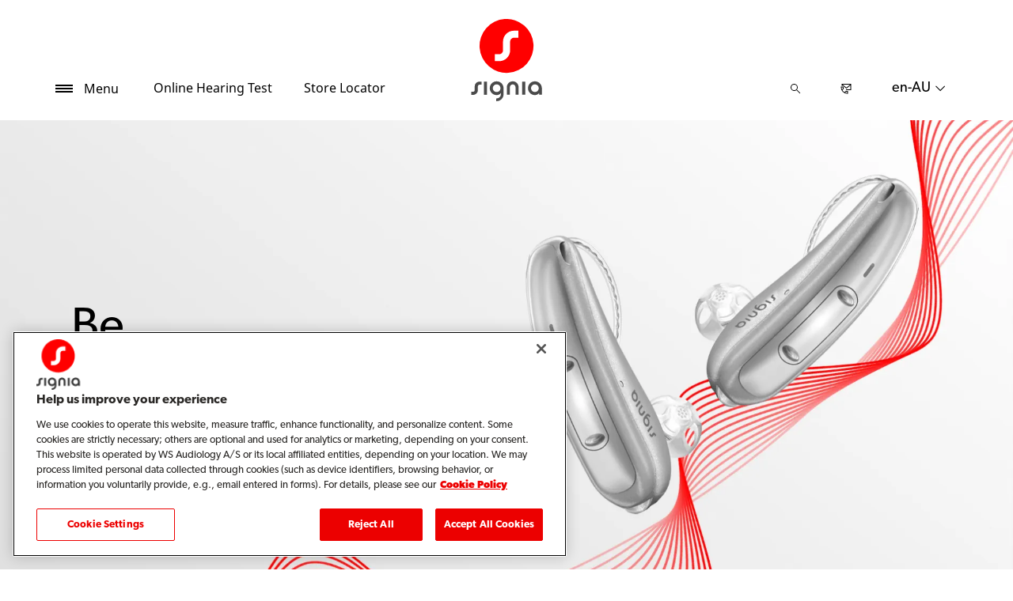

--- FILE ---
content_type: text/html; charset=utf-8
request_url: https://www.signia.net/en-au/hearing-aids/signia-xperience/pure-312-x/
body_size: 18839
content:



<!DOCTYPE html>
<!--[if IE 9]><html lang="en" class="ie9 no-js"><![endif]-->
<!--[if !IE]><!-->
<html lang="en" dir="ltr">
<!--<![endif]-->
<head>
    <meta charset="utf-8" />
    <meta http-equiv="X-UA-Compatible" content="IE=edge">
    <meta http-equiv="Content-type" content="text/html; charset=utf-8">
    <meta content="width=device-width, initial-scale=1.0" name="viewport" />
    
    

<script type="text/javascript">
    window.ThemeData = {"BusinessAreaTheme":{"FavIconUrl":"https://cdn.signia.net/-/media/favicon/s---on-red-circle---some---rgb.png?rev=ceef1c2a33604816992a198b587a1f22&extension=webp","FontTypeValue":"gibson","ThemeValue":"signia"},"Brand":"signia"};
</script>

<link rel="stylesheet" href="https://cdn.fonts.wsasitecore.net/wsapublic/PROD/signia-fonts.css">

<link href="https://cdn.signia.net/dist/shared.0127b08fa99604b01535.css" rel="stylesheet" />
<link href="https://cdn.signia.net/dist/signia.31d53f5191b4ee271ce9.css" rel="stylesheet" />

<script src="https://cdn.signia.net/dist/signia-echo-config.e7630709adb61092563f.js" type="text/javascript"></script>    <link rel="shortcut icon" href="https://cdn.signia.net/-/media/favicon/s---on-red-circle---some---rgb.png?rev=ceef1c2a33604816992a198b587a1f22&amp;extension=webp" />


    <link rel="preconnect" href="https://cdn.signia.net" />

    
    <script type="text/javascript" src="/sitecore%20modules/Web/ExperienceForms/scripts/jquery-2.1.3.min.js"></script>
    
    <script type="application/ld+json">
{
	"@context": "https://schema.org",
	"@type": "FAQPage",
	"mainEntity": [
	{
		"@type": "Question",
		"name": "For which levels of hearing loss is Pure 312 X suitable?",
		"acceptedAnswer": {
			"@type": "Answer",
			"text": "<p>Pure 312 is suitable for all levels of hearing loss (mild, moderate, severe or profound)</p>"
		}
	},
	{
		"@type": "Question",
		"name": "How can Pure 312 X provide a more natural hearing than its competitors?",
		"acceptedAnswer": {
			"@type": "Answer",
			"text": "Many hearing aid users do not like the sound of their own voice as it sounds loud and unnatural. Our revolutionary OVP (Own Voice Processing) function provides you with a natural sounding own voice combined with optimal hearing of all other sounds for the most pleasant, natural listening experience.*"
		}
	},
	{
		"@type": "Question",
		"name": "Can I stream my phone calls and/or music directly into my Pure 312 X hearing aids?",
		"acceptedAnswer": {
			"@type": "Answer",
			"text": "Yes. With Pure 312, you can use direct audio streaming from iOS (Apple) devices with \"made-for-iPhone (MFi) hearing aids\" standard. Audio streaming from other mobile devices (Android smartphones, older Apple devices. PCs, laptops and other Bluetooth mobile devices) is possible via our StreamLine Mic accessory.&nbsp;<span style=\"color: #000000;\"><a rel=\"noopener noreferrer\" href=\"https://support.apple.com/en-us/HT201466\" target=\"_blank\">Click here for the list of made-for-iPhone compatible Apple devices</a></span>"
		}
	},
	{
		"@type": "Question",
		"name": "Can I stream from my TV into my Pure 312 X hearing aids?",
		"acceptedAnswer": {
			"@type": "Answer",
			"text": "&nbsp;Yes. With our Streamline TV accessory, you can stream from your TV directly into your Pure 312 X hearing aids.<br />"
		}
	},
	{
		"@type": "Question",
		"name": "What kind of control elements does Pure 312 X offer?",
		"acceptedAnswer": {
			"@type": "Answer",
			"text": "<p>There is a rocker switch on the device for onboard control. Additionally, it can also be controlled remotely via the Signia app, which is freely downloadable onto your smartphone</p>"
		}
	}]
}
</script>
    

 <script>
                       window.dataLayer = window.dataLayer || [];
                    dataLayer.push({
                        wsaBrand: "signia",
                        wsaMarket: "au",
                        wsaTargetAudience: "b2c", 
                        wsaBusinessArea: "wholesale",
                        wsaRegion: "apac", 
                        pageLanguage: "en",
                        pagePath: window.location.pathname,
                        wsaPlatform: "none_sitecore"
                            });

                      function gtag() {
                          dataLayer.push(arguments);
                      }

                      gtag("consent", "default", {
                                ad_storage: "denied",
                                analytics_storage: "denied",
                                functionality_storage: "denied",
                                personalization_storage: "denied",
                                security_storage: "granted",
                                ad_user_data: "denied",
                                ad_personalization: "denied",
                                wait_for_update: 2000,
                            });
                            gtag("set", "ads_data_redaction", true);
                    </script>

                    <!-- Google Tag Manager -->
                    <script type="text/javascript">
                        console.log("GTM loaded!");
                       !function(){"use strict";function e(e,t,o){return void 0===t&&(t=""),"cookie"===e?function(e){for(var t=0,o=document.cookie.split(";");t<o.length;t++){var r=o[t].split("=");if(r[0].trim()===e)return r[1]}}(t):"localStorage"===e?(r=t,localStorage.getItem(r)):"jsVariable"===e?window[t]:"cssSelector"===e?(n=t,i=o,a=document.querySelector(n),i?null==a?void 0:a.getAttribute(i):null==a?void 0:a.textContent):void console.warn("invalid uid source",e);var r,n,i,a}!function(t,o,r,n,i,a,c,l,s,u){var d,v,E,I;try{v=l&&(E=navigator.userAgent,(I=/Version\/([0-9\._]+)(.*Mobile)?.*Safari.*/.exec(E))&&parseFloat(I[1])>=16.4)?e(l,"sst_value",""):void 0}catch(e){console.error(e)}var g=t;g[n]=g[n]||[],g[n].push({"gtm.start":(new Date).getTime(),event:"gtm.js"});var m=o.getElementsByTagName(r)[0],T=v?"&bi="+encodeURIComponent(v):"",_=o.createElement(r),f=v?"kp"+c:c;_.async=!0,_.src="https://sst.signia.net/"+f+".js?id=GTM-MRJZSZF7"+T,null===(d=m.parentNode)||void 0===d||d.insertBefore(_,m)}(window,document,"script","dataLayer",0,0,"uifbvnhu","cookie")}();
                    </script>
                    <!-- End Google Tag Manager -->

    <script src="https://cdn.signia.net/dist/form_tracking.e023747f18c99f4834ec.js" type="text/javascript"></script>
    
	<script src="https://cdn.cookielaw.org/scripttemplates/otSDKStub.js" data-document-language="true" type="text/javascript" charset="UTF-8" data-domain-script="019a4ea7-3cf7-7cb0-a57f-5fb562208a39"></script>




<title>Signia Pure 312 X - Small Receiver-In-Canal Hearing Aids | Signia</title>
<meta name="description" content="Signia Pure 312 X (7Nx, 5Nx, 3Nx, 2Nx and 1Nx). Small Receiver-In-Canal Hearing Aids. Explore all Pure 312 X models at the Official Signia Website.">
<meta name="keywords" content="">

<meta property="og:title" content="Signia Pure 312 X - Small Receiver-In-Canal Hearing Aids | Signia" />
<meta property="og:type" content="website" />
<meta property="og:url" content="https://www.signia.net/en-au/hearing-aids/signia-xperience/pure-312-x/" />
<meta property="og:image" content="https://cdn.signia.net/-/media/signia/global/images/campaigns/xperience/pure-312-x/pure-312-x_soundwave_1200x630.jpg?h=630&amp;w=1200&amp;rev=b012ae3fbe90428299be47418bc9524b&amp;extension=webp&amp;hash=03983AA6177FEBDF1F399144E6CB9974" />
<meta property="og:description" content="Signia Pure 312 X (7Nx, 5Nx, 3Nx, 2Nx and 1Nx). Small Receiver-In-Canal Hearing Aids. Explore all Pure 312 X models at the Official Signia Website.">
<meta property="og:site_name" content="Signia">
<meta property="og:locale" content="en_AU">
<link rel="canonical" href="https://www.signia.net/en-au/hearing-aids/signia-xperience/pure-312-x/" />



    
    
    
    
    

    <noscript>
        <style type="text/css">
            .blurp-spot-fw__overlay-item, .blurp-spot-fw__spot, .container__component-spacing .row > .col,
            .container__component-spacing .row > [class*=col-]:not(input):not(select):not(label),
            .container__component-spacing .row > input[class*=col-], .four-features .row > .col, .four-features .row > [class*=col-]:not(input):not(select):not(label),
            .four-features .row > input[class*=col-], .four-features__cta-link, .headline-view,
            .newslist-content > article {
                opacity: inherit;
            }
        </style>
    </noscript>
</head>
<body>
    



<!-- Google Tag Manager (noscript) -->
                        <noscript><iframe src="https://sst.signia.net/ns.html?id=GTM-MRJZSZF7"
                            height="0" width="0" style="display:none;visibility:hidden"></iframe></noscript>
                            <!-- End Google Tag Manager (noscript) -->

<script> 
var $buoop = {required:{e:12,f:70,o:60,s:4,c:70},mobile:false,api:2021.01,
text_for_i: {
       'msg':'Your browser ({brow_name}) is not supported for this site.',
       'msgmore': 'Please update your browser for an optimal experience.'
    } }; 
function $buo_f(){ 
 var e = document.createElement("script"); 
 e.src = "//browser-update.org/update.min.js"; 
 document.body.appendChild(e);
};
try {document.addEventListener("DOMContentLoaded", $buo_f,false)}
catch(e){window.attachEvent("onload", $buo_f)}
</script>
<div>
    <header>
        

    <div id="header-root" class="navigation "></div>
<script src="https://cdn.signia.net/dist/menuBar.716dba86bf250e3dd392.js" type="text/javascript"></script>    <script>renderMenubar("header-root", {"navigationTree":{"children":[{"children":[{"children":[],"link":"/en-au/hearing/hearing-loss/","title":"Hearing Loss","target":"ActiveBrowser"},{"children":[],"link":"/en-au/hearing/how-hearing-test-works/","title":"How Hearing Test Works","target":"ActiveBrowser"},{"children":[],"link":"/en-au/hearing/how-much-noise-is-safe/","title":"How much noise is safe","target":"ActiveBrowser"}],"link":"/en-au/hearing/","title":"Hearing","target":"ActiveBrowser"},{"children":[{"children":[{"link":"/en-au/hearing-aids/integrated-xperience/active-ix/","title":"Active IX","target":"ActiveBrowser"},{"link":"/en-au/hearing-aids/integrated-xperience/insio-ix/","title":"Insio IX","target":"ActiveBrowser"},{"link":"/en-au/hearing-aids/integrated-xperience/insio-charge-go-ix/","title":"Insio Charge&Go CIC IX","target":"ActiveBrowser"},{"link":"/en-au/hearing-aids/integrated-xperience/motion-charge-go-ix/","title":"Motion Charge&Go IX","target":"ActiveBrowser"},{"link":"/en-au/hearing-aids/integrated-xperience/pure-charge-go-ix/","title":"Pure IX","target":"ActiveBrowser"},{"link":"/en-au/hearing-aids/integrated-xperience/silk-charge-go-ix/","title":"Silk IX","target":"ActiveBrowser"},{"link":"/en-au/hearing-aids/integrated-xperience/styletto-ix/","title":"Styletto IX","target":"ActiveBrowser"}],"link":"/en-au/hearing-aids/integrated-xperience/","title":"Integrated Xperience","target":"ActiveBrowser"},{"children":[],"link":"/en-au/hearing-aids/augmented-xperience/","title":"Augmented Xperience","target":"ActiveBrowser"},{"children":[],"link":"/en-au/hearing-aids/how-hearing-aids-work/","title":"How Hearing Aids Work","target":"ActiveBrowser"},{"children":[],"link":"/en-au/hearing-aids/types/","title":"Types","target":"ActiveBrowser"},{"children":[{"link":"/en-au/hearing-aids/augmented-xperience/pure-312-ax/","title":"Pure 312 AX","target":"ActiveBrowser"},{"link":"/en-au/hearing-aids/augmented-xperience/pure-charge-go-ax/","title":"Pure Charge&Go AX","target":"ActiveBrowser"},{"link":"/en-au/hearing-aids/integrated-xperience/pure-charge-go-ix/","title":"Pure Charge&Go IX","target":"ActiveBrowser"},{"link":"/en-au/hearing-aids/signia-xperience/pure-312-x/","title":"Pure 312 X","target":"ActiveBrowser"}],"link":"/en-au/hearing-aids/pure/","title":"Pure","target":"ActiveBrowser"},{"children":[{"link":"/en-au/hearing-aids/signia-nx/insio-nx/","title":"Insio Nx (IIC/CIC)","target":"ActiveBrowser"},{"link":"/en-au/hearing-aids/signia-nx/insio-nx-bluetooth/","title":"Insio Nx (ITE/ITC) Bluetooth","target":"ActiveBrowser"},{"link":"/en-au/hearing-aids/other/intuis-4/","title":"Intuis 4","target":"ActiveBrowser"},{"link":"/en-au/hearing-aids/signia-xperience/silk-x/","title":"Silk X","target":"ActiveBrowser"},{"link":"/en-au/hearing-aids/augmented-xperience/cros-ax/","title":"CROS AX","target":"ActiveBrowser"},{"link":"/en-au/hearing-aids/signia-xperience/cros-x/","title":"Cros X","target":"ActiveBrowser"}],"link":"/en-au/hearing-aids/other/","title":"Other Hearing Aids","target":"ActiveBrowser"},{"children":[],"link":"/en-au/hearing-aids/signia-xperience/","title":"Signia Xperience","target":"ActiveBrowser"}],"link":"/en-au/hearing-aids/","title":"Hearing aids","target":"ActiveBrowser"},{"children":[{"children":[],"link":"/en-au/connectivity/telecare/","title":"TeleCare","target":"ActiveBrowser"},{"children":[],"link":"/en-au/connectivity/signia-assistant/","title":"Signia Assistant","target":"ActiveBrowser"},{"children":[],"link":"/en-au/connectivity/signia-app/","title":"Signia App","target":"ActiveBrowser"}],"link":"/en-au/connectivity/","title":"Connectivity","target":"ActiveBrowser"},{"children":[{"children":[],"link":"/en-au/chargers-and-accessories/charging-solutions/","title":"Charging solutions","target":"ActiveBrowser"},{"children":[],"link":"/en-au/chargers-and-accessories/tv-sound/","title":"TV Sound","target":"ActiveBrowser"},{"children":[],"link":"/en-au/chargers-and-accessories/accessories/","title":"Signia Accessories","target":"ActiveBrowser"},{"children":[],"link":"/en-au/chargers-and-accessories/streamline-mic/","title":"Streamline Mic","target":"ActiveBrowser"},{"children":[],"link":"/en-au/chargers-and-accessories/earwear/","title":"EarWear 3.0","target":"ActiveBrowser"}],"link":"/en-au/chargers-and-accessories/","title":"Chargers and accessories","target":"ActiveBrowser"},{"children":[],"link":"/en-au/my-wellbeing/","title":"My WellBeing","target":"ActiveBrowser"},{"children":[{"children":[],"link":"/en-au/support/hearing-aids/","title":"Hearing aids","target":"ActiveBrowser"},{"children":[],"link":"/en-au/support/pairing/","title":"Connectivity & pairing","target":"ActiveBrowser"},{"children":[],"link":"/en-au/support/app/","title":"Signia app","target":"ActiveBrowser"},{"children":[],"link":"/en-au/support/accessories/","title":"Accessories","target":"ActiveBrowser"},{"children":[],"link":"/en-au/support/compatibility/","title":"Device compatibility","target":"ActiveBrowser"},{"children":[],"link":"/en-au/support/faq/","title":"FAQs for first-time hearing aid wearers","target":"ActiveBrowser"}],"link":"/en-au/support/","title":"Support","target":"ActiveBrowser"},{"children":[],"link":"/en-au/blog/","title":"Blog","target":"ActiveBrowser"}],"labelHome":"Home"},"languageSelector":{"languages":[{"name":"Australia","iso639_1":"en-AU","link":"/en-au/hearing-aids/signia-xperience/pure-312-x/"},{"name":"Global","iso639_1":"en","link":"/en/hearing-aids/signia-xperience/pure-312-x/"}],"activeLanguage":{"name":"Australia","iso639_1":"en-AU","link":"/en-au/hearing-aids/signia-xperience/pure-312-x/"},"countryLandingPage":{"label":"Signia worldwide","link":"https://www.signia.net/en/service/signia-worldwide/"}},"ctaLinks":[{"link":"/en-au/service/hearing-test/","label":"Online Hearing Test","target":"ActiveBrowser"},{"link":"/en-au/store-locator/","label":"Store Locator","target":"ActiveBrowser"}],"labels":{"menuLabelOpen":"Menu","menuLabelClose":"Close","labelSearch":"Search","brandLogoTitle":"signia-logo"},"heroEnabled":false,"showAdvanced":true,"defaultLogoUrl":"https://cdn.signia.net/-/media/signia/global/images/logos---icons/logos/signia-red-grey-rgb-svg.svg?rev=891f7ac6060749e0ae991f673bad36c0&extension=webp&hash=0D7109CC821F45BF384D5F81AAC088C0","heroLogoUrl":"https://cdn.signia.net/-/media/signia/global/images/logos---icons/logos/signia--red--white--rgb.svg?rev=9dcbd7a1c7f34ec0b1cc63a0bb84e93b&extension=webp&hash=D096C977EE532763E4E7707A97FE5577","logoStickyUrl":"https://cdn.signia.net/-/media/signia/global/images/logos---icons/logos/s---on-red-circle---some---rgb.svg?rev=cd90511be1644e8da7a5c943a7206aec&extension=webp&hash=419CE1CC5845C222F719FD50BE9A14F1","contactLink":{"link":"/en-au/service/contact/","ariaLabel":""},"burgerMenuPath":"$Hearing aids$Pure$Pure 312 X$"});</script>







    </header>

    <section class="site-content ">
        

<div class="placeholder ph-full-width     ">
    

    <script type="text/javascript">
        function addPreloadLink(href) {
            const preloadLink = document.createElement("link");
            preloadLink.setAttribute("as", "image");
            preloadLink.setAttribute("rel", "preload");
            preloadLink.setAttribute("href", href);
            document.head.appendChild(preloadLink);
        }

        addPreloadLink("https://cdn.signia.net/-/media/signia/global/images/campaigns/xperience/pure-312-x/pure-312-x_soundwave_1920x1080.jpg?rev=ce0869815fa14a4985b4afe378758e41&amp;extension=webp");
    </script>
    <div class="hero component-theme-dark-hero    ">
        <picture><source media="(max-width:440px)" srcset="https://cdn.signia.net/-/media/signia/global/images/campaigns/xperience/pure-312-x/pure-312-x_soundwave_1920x1080.jpg?rev=ce0869815fa14a4985b4afe378758e41&extension=webp&w=440&hash=006102265280BDC5DD9C597B9A5FC780"><source media="(max-width:768px)" srcset="https://cdn.signia.net/-/media/signia/global/images/campaigns/xperience/pure-312-x/pure-312-x_soundwave_1920x1080.jpg?rev=ce0869815fa14a4985b4afe378758e41&extension=webp&w=768&hash=3E9C8691073D0A1658FB0F8DA658A06A"><source media="(max-width:992px)" srcset="https://cdn.signia.net/-/media/signia/global/images/campaigns/xperience/pure-312-x/pure-312-x_soundwave_1920x1080.jpg?rev=ce0869815fa14a4985b4afe378758e41&extension=webp&w=992&hash=2202838EF084988FD48B659AE9145475"><source media="(max-width:1900px)" srcset="https://cdn.signia.net/-/media/signia/global/images/campaigns/xperience/pure-312-x/pure-312-x_soundwave_1920x1080.jpg?rev=ce0869815fa14a4985b4afe378758e41&extension=webp&w=1900&hash=319C2D50E0E0A8AC7999EE399ECC8913"> <img src ="https://cdn.signia.net/-/media/signia/global/images/campaigns/xperience/pure-312-x/pure-312-x_soundwave_1920x1080.jpg?rev=ce0869815fa14a4985b4afe378758e41&extension=webp" class="hero__background-image" alt="Signia wave pattern Pure 312 X" width="1920" height="1080"></picture>

            <div class="hero__section-space"></div>
            <div class="hero__content-wrapper component-theme-dark-hero ">
                <div class="hero__flex-container container">
                    <div class="hero__content hero__content--boxed component-theme-dark-hero  ">

                        <h1 class="hero__header component-theme__header">Be<br/>
Brilliant™ with Signia Pure 312 X</h1>
                    </div>
                </div>

            </div>
    </div>

</div>
<div class="placeholder    ">
    <div class="container container__component-spacing">
        <div class="row">
            <div class="col-12">
                No datasource set, or datasource is wrong template type (or context item, if no datasource set)
            </div>
        </div>
    </div>
</div>

<div class="placeholder ph-full-width     ">
    



<div id="scrolling-hero-root-{E2946957-3416-4F46-BA66-A3A78A4FA019}"></div>

<script src="https://cdn.signia.net/dist/scrollingHero.c3048c981ccc21d30830.js" type="text/javascript"></script>
        <script>renderScrollingHero("scrolling-hero-root-{E2946957-3416-4F46-BA66-A3A78A4FA019}", {'title':'','titleTag':'H2','content':'<ul>\n    <li>Hear all the sounds that make hearing enjoyable</li>\n    <li>Hear clearly in any situation, wherever you go</li>\n    <li>Be an active part of every conversation</li>\n</ul>','imageUrl':'https://cdn.signia.net/-/media/signia/global/images/campaigns/xperience/platform/xperience-logo_1920x1080.png?rev=6f5b8ebf621d4b04ad1759ec3e493893&extension=webp&hash=64E33C5B56BF6BA18E13D380DA1759F8','srcSet':[{'url':'https://cdn.signia.net/-/media/signia/global/images/campaigns/xperience/platform/xperience-logo_1920x1080.png?rev=6f5b8ebf621d4b04ad1759ec3e493893&extension=webp&w=440&hash=B7CD0462E69FF607E0CA534041F637CC','width':440},{'url':'https://cdn.signia.net/-/media/signia/global/images/campaigns/xperience/platform/xperience-logo_1920x1080.png?rev=6f5b8ebf621d4b04ad1759ec3e493893&extension=webp&w=768&hash=4FECA51D5BF3459FD0AC5BB6C24AF94C','width':768},{'url':'https://cdn.signia.net/-/media/signia/global/images/campaigns/xperience/platform/xperience-logo_1920x1080.png?rev=6f5b8ebf621d4b04ad1759ec3e493893&extension=webp&w=992&hash=5BA41FC4B1C95F471F94CA6B71299FEA','width':992},{'url':'https://cdn.signia.net/-/media/signia/global/images/campaigns/xperience/platform/xperience-logo_1920x1080.png?rev=6f5b8ebf621d4b04ad1759ec3e493893&extension=webp&w=1900&hash=456FCB24050B82CFBF639BF87D728A35','width':1900}],'isImageUrlExternal':false,'imageAltText':'','mobileImageUrl':'https://cdn.signia.net/-/media/signia/global/images/campaigns/xperience/platform/xperience-logo_375x625.jpg?rev=be8e8a45466246d28e5fb36dfee00a47&extension=webp&hash=17A94CCFC594B9E97276FE9D33F8991E','videoUrl':'','alignment':'right','animationConfig':{'fadeInDelay':100,'displayDuration':200,'animationDuration':200,'backgroundFadingEnabled':true},'ctaText':'Discover Signia Xperience','ctaUrl':'/en-au/hearing-aids/signia-xperience/','ctaCss':'','overlayColor':'','textColor':'light','overlayDisabled':false,'useMultipleTextsEnabled':false,'texts':[],'appearance':'light','buttonStyle':''});</script>

</div>

<div class="placeholder ph-full-width     ">
    



<div id="scrolling-hero-root-{1B5FF84E-1714-461D-8E1D-714F87FBF542}"></div>

<script src="https://cdn.signia.net/dist/scrollingHero.c3048c981ccc21d30830.js" type="text/javascript"></script>
        <script>renderScrollingHero("scrolling-hero-root-{1B5FF84E-1714-461D-8E1D-714F87FBF542}", {'title':'','titleTag':'H2','content':'<p>Everything sounds natural because you hear it at the correct volume, and you recognize from which direction each sound is coming.<br />\n<br />\nJust as nature intended.</p>','imageUrl':'https://cdn.signia.net/-/media/signia/global/images/campaigns/xperience/pure-312-x/pure-312-x_image-replacement_close-up_1920x1080.jpg?rev=b35212658f794e5fbc623f93f5d0a5d5&extension=webp&hash=DED2870F6BB4960791A36E0E675C585A','srcSet':[{'url':'https://cdn.signia.net/-/media/signia/global/images/campaigns/xperience/pure-312-x/pure-312-x_image-replacement_close-up_1920x1080.jpg?rev=b35212658f794e5fbc623f93f5d0a5d5&extension=webp&w=440&hash=16F679E092596D2515C110AFC3D42004','width':440},{'url':'https://cdn.signia.net/-/media/signia/global/images/campaigns/xperience/pure-312-x/pure-312-x_image-replacement_close-up_1920x1080.jpg?rev=b35212658f794e5fbc623f93f5d0a5d5&extension=webp&w=768&hash=BE303017E4FCD70DA0EA1CF7AC2908E1','width':768},{'url':'https://cdn.signia.net/-/media/signia/global/images/campaigns/xperience/pure-312-x/pure-312-x_image-replacement_close-up_1920x1080.jpg?rev=b35212658f794e5fbc623f93f5d0a5d5&extension=webp&w=992&hash=8741858A19298332BB62B8760B5FA8E6','width':992},{'url':'https://cdn.signia.net/-/media/signia/global/images/campaigns/xperience/pure-312-x/pure-312-x_image-replacement_close-up_1920x1080.jpg?rev=b35212658f794e5fbc623f93f5d0a5d5&extension=webp&w=1900&hash=BF9DA08D9C7CCF59805591AA1719B8F4','width':1900}],'isImageUrlExternal':false,'imageAltText':'','mobileImageUrl':'https://cdn.signia.net/-/media/signia/global/images/campaigns/xperience/pure-312-x/pure-312-x_image-replacement_close-up_375x625.jpg?rev=c2faf433c62747628db23a76c1e34351&extension=webp&hash=314F80D23D0D079C1FBE0CAD0C90DBF7','videoUrl':'','alignment':'left','animationConfig':{'fadeInDelay':100,'displayDuration':200,'animationDuration':200,'backgroundFadingEnabled':true},'ctaText':'','ctaUrl':'','ctaCss':'','overlayColor':'','textColor':'light','overlayDisabled':false,'useMultipleTextsEnabled':false,'texts':[],'appearance':'light','buttonStyle':''});</script>

</div>
<div class="placeholder    ">
    <div class="container container__component-spacing">
        <div class="row">
            <div class="col-12">
                
    <div class="article-text   text-align-center">

        

        

        <div class="article-text__text component-theme__text"><p>Now you can cook dinner and hear your loved ones behind you, enjoying the conversation even with all the sounds of the kitchen around you. You can go walking with friends in the park and hear them from any direction while also enjoying the sounds of the birds singing in the trees.</p></div>
    </div>

            </div>
        </div>
    </div>
</div>
<div class="placeholder    ">
    <div class="container container__component-spacing">
        <div class="row">
            <div class="col-md-6 ">
                
    <div class="article-text   ">

        <h4 id="modern-lifestyle-design" class="article-text__header component-theme__header">Modern lifestyle design</h4>

        

        <div class="article-text__text component-theme__text">Pure 312 X&rsquo;s small size and clean lines exemplify slimness and comfort, with a soft rounded form for ergonomic fit on your ears. Unique metallic colors and finishes add a sublime high-end touch to match the premium sound quality.<br /></div>
    </div>

            </div>
            <div class="col-md-6">
                
    <div class="image-component   ">
<picture><source media="(max-width:440px)" srcset="https://cdn.signia.net/-/media/signia/global/images/products/xperience/pure-312-x/pure-312-x_color_change_800x800.jpg?rev=1817492176a4410ba078907868e5602a&extension=webp&hash=469C70CCCB1A5588EC418D1BE6E8101D&w=440"><source media="(max-width:768px)" srcset="https://cdn.signia.net/-/media/signia/global/images/products/xperience/pure-312-x/pure-312-x_color_change_800x800.jpg?rev=1817492176a4410ba078907868e5602a&extension=webp&hash=469C70CCCB1A5588EC418D1BE6E8101D&w=768"><source media="(max-width:992px)" srcset="https://cdn.signia.net/-/media/signia/global/images/products/xperience/pure-312-x/pure-312-x_color_change_800x800.jpg?rev=1817492176a4410ba078907868e5602a&extension=webp&hash=469C70CCCB1A5588EC418D1BE6E8101D&w=992"><source media="(max-width:1900px)" srcset="https://cdn.signia.net/-/media/signia/global/images/products/xperience/pure-312-x/pure-312-x_color_change_800x800.jpg?rev=1817492176a4410ba078907868e5602a&extension=webp&hash=469C70CCCB1A5588EC418D1BE6E8101D&w=1900"> <img src="https://cdn.signia.net/-/media/signia/global/images/products/xperience/pure-312-x/pure-312-x_color_change_800x800.jpg?rev=1817492176a4410ba078907868e5602a&extension=webp&hash=469C70CCCB1A5588EC418D1BE6E8101D" class="image-component__image" alt="" width="800" height="800" loading="lazy"></picture>    </div>

            </div>
        </div>
    </div>
</div>
<div class="placeholder    ">
    <div class="container container__component-spacing">
        <div class="row">
            <div class="col-md-6 ">
                

<div class="promotion-text   ">
    <h4 id="small-hearing-aids-for-personalized-hearing-with-direct-streaming" class="promotion-text__header component-theme__header">Small hearing aids for personalised hearing with direct streaming</h4>

    <div class="promotion-text__text component-theme__text"><p>The new Pure 312 X also offers top Bluetooth connectivity so you can stream phone calls, music and high-quality TV audio effortlessly straight into the hearing aids. With Pure 312 X you don’t miss a beat when it comes to keeping up with friends or colleagues, enjoying your favorite music, or staying up to date with the latest Hollywood blockbusters and TV series.</p><p><br /></p>
<p>Connectivity also means easy and discreet remote control and hearing care support in the palm of your hands with the new all-in-one Signia app.</p></div>

                <a href="/en-au/connectivity/signia-app/" class="promotion-text__cta component-theme__cta" >Discover the Signia app</a>

</div>

            </div>
            <div class="col-md-6">
                
    <div class="image-component   ">
<picture><source media="(max-width:440px)" srcset="https://cdn.signia.net/-/media/signia/global/images/campaigns/xperience/platform/xperience_image-replacement_tv-situation_1000x1000.jpg?rev=f53c3b3bc85a4e7c941685733837d63a&extension=webp&hash=DCFE298BDF8F59793298BD47B4677261&w=440"><source media="(max-width:768px)" srcset="https://cdn.signia.net/-/media/signia/global/images/campaigns/xperience/platform/xperience_image-replacement_tv-situation_1000x1000.jpg?rev=f53c3b3bc85a4e7c941685733837d63a&extension=webp&hash=DCFE298BDF8F59793298BD47B4677261&w=768"><source media="(max-width:992px)" srcset="https://cdn.signia.net/-/media/signia/global/images/campaigns/xperience/platform/xperience_image-replacement_tv-situation_1000x1000.jpg?rev=f53c3b3bc85a4e7c941685733837d63a&extension=webp&hash=DCFE298BDF8F59793298BD47B4677261&w=992"><source media="(max-width:1900px)" srcset="https://cdn.signia.net/-/media/signia/global/images/campaigns/xperience/platform/xperience_image-replacement_tv-situation_1000x1000.jpg?rev=f53c3b3bc85a4e7c941685733837d63a&extension=webp&hash=DCFE298BDF8F59793298BD47B4677261&w=1900"> <img src="https://cdn.signia.net/-/media/signia/global/images/campaigns/xperience/platform/xperience_image-replacement_tv-situation_1000x1000.jpg?rev=f53c3b3bc85a4e7c941685733837d63a&extension=webp&hash=DCFE298BDF8F59793298BD47B4677261" class="image-component__image" alt="" width="1000" height="1000" loading="lazy"></picture>    </div>

            </div>
        </div>
    </div>
</div>
<div class="placeholder    ">
    <div class="container container__component-spacing">
        <div class="row">
            <div class="col-12">
                

<div class="promotion-text   ">
    

    <div class="promotion-text__text component-theme__text">To experience the incredible Pure 312 X from Signia, simply contact your nearest hearing care professional by using our convenient Store Locator.<br /></div>

                <a href="/en-au/store-locator/" class="promotion-text__cta component-theme__cta" >Contact your nearest hearing care professional</a>

</div>

            </div>
        </div>
    </div>
</div>
<div class="placeholder    ">
    <div class="container container__component-spacing">
        <div class="row">
            <div class="col-12">
                



<div id="product-variants-root-{656E5AB2-BBDB-4F1B-A521-7457F53CEF13}"></div>

<script src="https://cdn.signia.net/dist/productVariants.ac1979557538c291ed56.js" type="text/javascript"></script>
        <script>renderProductVariants("product-variants-root-{656E5AB2-BBDB-4F1B-A521-7457F53CEF13}", {'products':[{'imageUrls':['https://cdn.signia.net/-/media/signia/global/images/products/xperience/pure-312-x/pure-312-x_black_1000x1000.png?rev=7bc3b5cc196d4b7682b271d6297290b1&extension=webp&hash=A64CD3879309BCF13E0D1BD8DBF148B6','https://cdn.signia.net/-/media/signia/global/images/products/xperience/pure-312-x/pure-312-x_granite_1000x1000.png?rev=7f0aeaa09b114b1fb0209cb41c9c6d49&extension=webp&hash=7109586BA51A9478D532A62B34EE0CD6','https://cdn.signia.net/-/media/signia/global/images/products/xperience/pure-312-x/pure-312-x_grey_1000x1000.png?rev=0258d545d3f24afcad9b360a23e867ad&extension=webp&hash=2FA4634C2C9D5E6DF14E36582D917567','https://cdn.signia.net/-/media/signia/global/images/products/xperience/pure-312-x/pure-312-x_silver_1000x1000.png?rev=61290902584243158c64d061ea515ba1&extension=webp&hash=796D0FA70E5409E556258E7D6A3DE64F','https://cdn.signia.net/-/media/signia/global/images/products/xperience/pure-312-x/pure-312-x_beige_1000x1000.png?rev=284f026d4a794a7784029be7f6921c1c&extension=webp&hash=F1F227DE9E362C22709AFA0A94133FF2','https://cdn.signia.net/-/media/signia/global/images/products/xperience/pure-312-x/pure-312-x_pearlwhite_1000x1000.png?rev=b0f67816b4c9426b9cde7edf5b8ee864&extension=webp&hash=914A09ED0EE077E8744F706C0CB5B5EE','https://cdn.signia.net/-/media/signia/global/images/products/xperience/pure-312-x/pure-312-x_sandy-brown_1000x1000.png?rev=6756440438484fe09ce99c8e9615b27d&extension=webp&hash=3DFE967EC5FD4E495E130EA7E4ED6D7B','https://cdn.signia.net/-/media/signia/global/images/products/xperience/pure-312-x/pure-312-x_dark-champagne_1000x1000.png?rev=91a32d9208d349359d5f4f97b003e9be&extension=webp&hash=E5C6D5DD69248A6782E7D6AB2AD70AD3','https://cdn.signia.net/-/media/signia/global/images/products/xperience/pure-312-x/pure-312-x_deep-brown_1000x1000.png?rev=b9aa5c4cbf4549caa568cbe7f6ad193a&extension=webp&hash=689E8FB1B40F3E821B2B3405BFF218F5','https://cdn.signia.net/-/media/signia/global/images/products/xperience/pure-312-x/pure-312-x_rose-gold_1000x1000.png?rev=82b0607ece7c40b2ad5bee042cf7a198&extension=webp&hash=304C0D3A5D209CC6822D4ABD57B0313D'],'thumbnailUrl':'https://cdn.signia.net/-/media/signia/global/images/products/xperience/pure-312-x/pure-312-x_silver_1000x1000.png?rev=61290902584243158c64d061ea515ba1&extension=webp&hash=796D0FA70E5409E556258E7D6A3DE64F','colors':[{'color':'#030303','name':'Black','image':'https://cdn.signia.net/-/media/signia/global/images/logos---icons/colors/black.svg?rev=7047b1ec4ae946a78b57a546e35a381c&extension=webp&hash=F140B79AE6B2328E0AA0A1A9C7A36D35'},{'color':'#707069','name':'Granite','image':''},{'color':'#ccc4bf','name':'Grey','image':''},{'color':'#8e9292','name':'Silver','image':''},{'color':'#d69c4d','name':'Beige','image':'https://cdn.signia.net/-/media/signia/global/images/logos---icons/colors/beige.svg?rev=027f13bda1954c80bed1854a7ed7c936&extension=webp&hash=001B52104CB1E4B103619398CAB05489'},{'color':'#ffffff','name':'Pearl White','image':'https://cdn.signia.net/-/media/signia/global/images/logos---icons/colors/pearl-white.svg?rev=f3d53e54aabb48958abc33aa96d53bf8&extension=webp&hash=E58AE75F1E1982C987738FC903B1FDD0'},{'color':'#70543d','name':'Sandy Brown','image':'https://cdn.signia.net/-/media/signia/global/images/logos---icons/colors/sandy-brown.svg?rev=1135f7bcc53340d29a68f79319dcc40d&extension=webp&hash=6647A05001973CBBE22EDEC00567C341'},{'color':'#919187','name':'Dark Champagne','image':'https://cdn.signia.net/-/media/signia/global/images/logos---icons/colors/dark-champagne.svg?rev=aeacae28f08f44ac87d859b7fc12c911&extension=webp&hash=9DCB6FF4DB133CDC49B5DB9D17ABCB75'},{'color':'#3a3327','name':'Deep Brown','image':'https://cdn.signia.net/-/media/signia/global/images/logos---icons/colors/deep-brown.svg?rev=627806e02943479799f4efb17bc05ca5&extension=webp&hash=F5F725CECAF7E0328DE1DB794B8C590F'},{'color':'#c7b3b8','name':'Rose Gold','image':'https://cdn.signia.net/-/media/signia/global/images/logos---icons/colors/rose-gold.svg?rev=8fcc09e0c5d0424da9575bc97d37c7f8&extension=webp&hash=03E21E2A079864631C4E6031DE350B2A'}],'productName':'Pure 312 X','description':'Equipped with all the benefits of the Signia Xperience platform, Pure 312 X attracts with its elegantly slim design. Despite its discreet form, Pure 312 X provides fully-featured Bluetooth connectivity for maximum enjoyment of music, calls and TV. An integrated T-coil is also available.','productType':''}],'labels':{'availableColors':'Available colours:','alternativeModels':'Alternative models:'}});</script>

            </div>
        </div>
    </div>
</div>
<div class="placeholder    ">
    <div class="container container__component-spacing">
        <div class="row">
            <div class="col-md-4">
                
    <div class="article-text   ">

        <h4 id="download-now" class="article-text__header component-theme__header">Download now:</h4>

        

        <div class="article-text__text component-theme__text"><p><a rel="noopener noreferrer" href="https://play.google.com/store/apps/details?id=com.signia.rta" target="_blank"><img alt="" src="https://cdn.signia.net/-/media/rexton/global/images/logos-icons/download-badges/google-play-badge_en_300px.png?h=89&amp;w=300&amp;rev=247c6d031c1d4558b628589e5f726562&amp;extension=webp&amp;hash=3D52B07D99E02C9BB0078546F3204A34" style="height:45px; width:150px;" /></a></p>
<p><a rel="noopener noreferrer" href="https://apps.apple.com/app/signia-app/id1316911473" target="_blank"><img alt="" src="https://cdn.signia.net/-/media/rexton/global/images/logos-icons/download-badges/apple-app-store-badge_en_300px.png?h=45&amp;w=150&amp;rev=0488425487d74695a6d7ae1f47ffcf09&amp;extension=webp&amp;hash=74025D8AF66E7078DE2AF07332E95681" style="height:45px; width:150px;" /></a></p></div>
    </div>

            </div>
            <div class="col-md-4">
                
    <div class="image-component   ">
<picture><source media="(max-width:440px)" srcset="https://cdn.signia.net/-/media/signia/global/images/campaigns/other/signia-app---telecare/signia-app_smartphone_soundwave_1000x1000.jpg?rev=f1ada5e011ce4766a7a5b962add05115&extension=webp&hash=DE85F9A13C162705B55234A5D083ED3D&w=440"><source media="(max-width:768px)" srcset="https://cdn.signia.net/-/media/signia/global/images/campaigns/other/signia-app---telecare/signia-app_smartphone_soundwave_1000x1000.jpg?rev=f1ada5e011ce4766a7a5b962add05115&extension=webp&hash=DE85F9A13C162705B55234A5D083ED3D&w=768"><source media="(max-width:992px)" srcset="https://cdn.signia.net/-/media/signia/global/images/campaigns/other/signia-app---telecare/signia-app_smartphone_soundwave_1000x1000.jpg?rev=f1ada5e011ce4766a7a5b962add05115&extension=webp&hash=DE85F9A13C162705B55234A5D083ED3D&w=992"><source media="(max-width:1900px)" srcset="https://cdn.signia.net/-/media/signia/global/images/campaigns/other/signia-app---telecare/signia-app_smartphone_soundwave_1000x1000.jpg?rev=f1ada5e011ce4766a7a5b962add05115&extension=webp&hash=DE85F9A13C162705B55234A5D083ED3D&w=1900"> <img src="https://cdn.signia.net/-/media/signia/global/images/campaigns/other/signia-app---telecare/signia-app_smartphone_soundwave_1000x1000.jpg?rev=f1ada5e011ce4766a7a5b962add05115&extension=webp&hash=DE85F9A13C162705B55234A5D083ED3D" class="image-component__image" alt="" width="1000" height="1000" loading="lazy"></picture>    </div>

            </div>
            <div class="col-md-4">
                

<div class="promotion-text   ">
    <h4 id="signia-app" class="promotion-text__header component-theme__header">Signia app</h4>

    <div class="promotion-text__text component-theme__text"><p>Personalise your hearing experience</p></div>

                <a href="/en-au/connectivity/signia-app/" class="promotion-text__cta component-theme__cta" >Learn more</a>

</div>

            </div>
        </div>
    </div>
</div>

<div class="placeholder ph-full-width     ">
    



<div id="image-slider-root-{136253D1-D876-47E9-A063-D1C1CA030E40}"></div>

<script src="https://cdn.signia.net/dist/imageSlider.34fd8291cbbd45c0bd9a.js" type="text/javascript"></script>
        <script>renderImageSlider("image-slider-root-{136253D1-D876-47E9-A063-D1C1CA030E40}", {'title':'All your options for fitting, charging, streaming, remote control and addressing single-sided hearing loss','slides':[{'imageUrl':'https://cdn.signia.net/-/media/signia/global/images/products/accessories/tv-sound/tv-sound_shadow_16-9.jpg?rev=7a03de29feca47f7b875ba6de335a1e5&extension=webp&hash=C22977062B37CC61396087EFFF311BDF','srcSet':[{'url':'https://cdn.signia.net/-/media/signia/global/images/products/accessories/tv-sound/tv-sound_shadow_16-9.jpg?rev=7a03de29feca47f7b875ba6de335a1e5&extension=webp&w=440&hash=9992784D26B60D7D193E6F2CE690361E','width':440},{'url':'https://cdn.signia.net/-/media/signia/global/images/products/accessories/tv-sound/tv-sound_shadow_16-9.jpg?rev=7a03de29feca47f7b875ba6de335a1e5&extension=webp&w=768&hash=9D2A3D5E96E1277F5768D102EBD4D593','width':768},{'url':'https://cdn.signia.net/-/media/signia/global/images/products/accessories/tv-sound/tv-sound_shadow_16-9.jpg?rev=7a03de29feca47f7b875ba6de335a1e5&extension=webp&w=992&hash=E3B47B983F77F452EC60164C648D5E87','width':992},{'url':'https://cdn.signia.net/-/media/signia/global/images/products/accessories/tv-sound/tv-sound_shadow_16-9.jpg?rev=7a03de29feca47f7b875ba6de335a1e5&extension=webp&w=1900&hash=8C7A4ECAE2BD56F9353D5B6821E786C4','width':1900}],'imageAltText':'','heading':'TV Sound','description':'With TV Sound, stream the audio from your favorite shows directly to your hearing aids.','ctaUrl':'/en-au/chargers-and-accessories/tv-sound/'},{'imageUrl':'https://cdn.signia.net/-/media/signia/global/images/products/accessories/streamline-mic/streamline-mic_frontview_1920x1080.png?rev=358b4bfe92374dc1a9a88a3c7faf116d&extension=webp&hash=6E1E1ECDF25055E02B2B82B87656E445','srcSet':[{'url':'https://cdn.signia.net/-/media/signia/global/images/products/accessories/streamline-mic/streamline-mic_frontview_1920x1080.png?rev=358b4bfe92374dc1a9a88a3c7faf116d&extension=webp&w=440&hash=78139A0C9EAAC5C30D15B1E0BC026F1C','width':440},{'url':'https://cdn.signia.net/-/media/signia/global/images/products/accessories/streamline-mic/streamline-mic_frontview_1920x1080.png?rev=358b4bfe92374dc1a9a88a3c7faf116d&extension=webp&w=768&hash=856E5C39CAA476138E3ED841E20E10E0','width':768},{'url':'https://cdn.signia.net/-/media/signia/global/images/products/accessories/streamline-mic/streamline-mic_frontview_1920x1080.png?rev=358b4bfe92374dc1a9a88a3c7faf116d&extension=webp&w=992&hash=52F30A0A44A0F4A8110A6BDB04668BE4','width':992},{'url':'https://cdn.signia.net/-/media/signia/global/images/products/accessories/streamline-mic/streamline-mic_frontview_1920x1080.png?rev=358b4bfe92374dc1a9a88a3c7faf116d&extension=webp&w=1900&hash=1E612E834BF6E45B1D3646355E604A28','width':1900}],'imageAltText':'','heading':'StreamLine Mic','description':'Provides hands-free phone calls and music in premium stereo and works as a remote microphone','ctaUrl':'/en-au/chargers-and-accessories/streamline-mic/'},{'imageUrl':'https://cdn.signia.net/-/media/signia/global/images/products/accessories/earwear/sleeves---tips-30/click-sleeves-30_1920x1080.jpg?rev=bfe90d730f63480c9be5d68f5284b23f&extension=webp&hash=C4C27300CEBF7E3EA63F9D9F9A2A3CD0','srcSet':[{'url':'https://cdn.signia.net/-/media/signia/global/images/products/accessories/earwear/sleeves---tips-30/click-sleeves-30_1920x1080.jpg?rev=bfe90d730f63480c9be5d68f5284b23f&extension=webp&w=440&hash=EF4B19237C9216CAB17B75737E07FD6D','width':440},{'url':'https://cdn.signia.net/-/media/signia/global/images/products/accessories/earwear/sleeves---tips-30/click-sleeves-30_1920x1080.jpg?rev=bfe90d730f63480c9be5d68f5284b23f&extension=webp&w=768&hash=2CA334CC4411387AA83C801A25A8E3FB','width':768},{'url':'https://cdn.signia.net/-/media/signia/global/images/products/accessories/earwear/sleeves---tips-30/click-sleeves-30_1920x1080.jpg?rev=bfe90d730f63480c9be5d68f5284b23f&extension=webp&w=992&hash=07D6D503869FE05987FAF2EF1AF1625B','width':992},{'url':'https://cdn.signia.net/-/media/signia/global/images/products/accessories/earwear/sleeves---tips-30/click-sleeves-30_1920x1080.jpg?rev=bfe90d730f63480c9be5d68f5284b23f&extension=webp&w=1900&hash=0491DAE2362ED8DD8705A84C7A65AA25','width':1900}],'imageAltText':'','heading':'Click Sleeves 2.0','description':'The highly adaptable, disposable soft-silicone Click Sleeve ensures the hearing aid\'s comfort and retention in the ear','ctaUrl':''},{'imageUrl':'https://cdn.signia.net/-/media/signia/global/images/products/xperience/pure-312-x/pure-312-x_silver_hero_s_1920x1080.jpg?rev=6790ce4be2cf4c37b2da37e157f3e49b&extension=webp&hash=7A3D03B282989063AFD67224E7CF810E','srcSet':[{'url':'https://cdn.signia.net/-/media/signia/global/images/products/xperience/pure-312-x/pure-312-x_silver_hero_s_1920x1080.jpg?rev=6790ce4be2cf4c37b2da37e157f3e49b&extension=webp&w=440&hash=2F2FDF5BFCDBF924B2C68AD9E123F214','width':440},{'url':'https://cdn.signia.net/-/media/signia/global/images/products/xperience/pure-312-x/pure-312-x_silver_hero_s_1920x1080.jpg?rev=6790ce4be2cf4c37b2da37e157f3e49b&extension=webp&w=768&hash=A84FF225B2D36D987DF0A16955693A9F','width':768},{'url':'https://cdn.signia.net/-/media/signia/global/images/products/xperience/pure-312-x/pure-312-x_silver_hero_s_1920x1080.jpg?rev=6790ce4be2cf4c37b2da37e157f3e49b&extension=webp&w=992&hash=356A40B35167E719DF57587AEF6CA0F9','width':992},{'url':'https://cdn.signia.net/-/media/signia/global/images/products/xperience/pure-312-x/pure-312-x_silver_hero_s_1920x1080.jpg?rev=6790ce4be2cf4c37b2da37e157f3e49b&extension=webp&w=1900&hash=294A159D25F5E99991702085B770D6A9','width':1900}],'imageAltText':'Pure 321 X','heading':'CROS Pure 312 X','description':'A discreet hearing experience with direct streaming','ctaUrl':'/en-au/hearing-aids/signia-xperience/cros-x/'}],'ariaLabels':{'next':'Next','previous':'Previous'}});</script>




</div>
<div class="placeholder    ">
    <div class="container container__component-spacing">
        <div class="row">
            <div class="col-md-4">
                
    <div class="image-component   ">
<picture><source media="(max-width:440px)" srcset="https://cdn.signia.net/-/media/signia/global/images/logos---icons/signia-icons/signia_new-icon_ear-circle_1000x1000_smaller.png?rev=a806ca74e92648e39ffb58328a7c03cb&extension=webp&hash=63DD6AD0ABBBA94F3581BA2461F7A924&w=440"><source media="(max-width:768px)" srcset="https://cdn.signia.net/-/media/signia/global/images/logos---icons/signia-icons/signia_new-icon_ear-circle_1000x1000_smaller.png?rev=a806ca74e92648e39ffb58328a7c03cb&extension=webp&hash=63DD6AD0ABBBA94F3581BA2461F7A924&w=768"><source media="(max-width:992px)" srcset="https://cdn.signia.net/-/media/signia/global/images/logos---icons/signia-icons/signia_new-icon_ear-circle_1000x1000_smaller.png?rev=a806ca74e92648e39ffb58328a7c03cb&extension=webp&hash=63DD6AD0ABBBA94F3581BA2461F7A924&w=992"><source media="(max-width:1900px)" srcset="https://cdn.signia.net/-/media/signia/global/images/logos---icons/signia-icons/signia_new-icon_ear-circle_1000x1000_smaller.png?rev=a806ca74e92648e39ffb58328a7c03cb&extension=webp&hash=63DD6AD0ABBBA94F3581BA2461F7A924&w=1900"> <img src="https://cdn.signia.net/-/media/signia/global/images/logos---icons/signia-icons/signia_new-icon_ear-circle_1000x1000_smaller.png?rev=a806ca74e92648e39ffb58328a7c03cb&extension=webp&hash=63DD6AD0ABBBA94F3581BA2461F7A924" class="image-component__image" alt="" width="1000" height="1000" loading="lazy"></picture>    </div>


<div class="promotion-text   text-align-center">
    <h4 id="test-your--hearing--now" class="promotion-text__header component-theme__header">Test your hearing now</h4>

    <div class="promotion-text__text component-theme__text"><p>Our online hearing test provides fast results</p></div>


</div>

            </div>
            <div class="col-md-4">
                
    <div class="image-component   ">
<picture><source media="(max-width:440px)" srcset="https://cdn.signia.net/-/media/signia/global/images/logos---icons/signia-icons/signia_new-icon_pin-circle_1000x1000smaller.png?rev=947103373dcd4f8abc2addc32cd02eff&extension=webp&hash=33903D10B9A9873959D894788810E50D&w=440"><source media="(max-width:768px)" srcset="https://cdn.signia.net/-/media/signia/global/images/logos---icons/signia-icons/signia_new-icon_pin-circle_1000x1000smaller.png?rev=947103373dcd4f8abc2addc32cd02eff&extension=webp&hash=33903D10B9A9873959D894788810E50D&w=768"><source media="(max-width:992px)" srcset="https://cdn.signia.net/-/media/signia/global/images/logos---icons/signia-icons/signia_new-icon_pin-circle_1000x1000smaller.png?rev=947103373dcd4f8abc2addc32cd02eff&extension=webp&hash=33903D10B9A9873959D894788810E50D&w=992"><source media="(max-width:1900px)" srcset="https://cdn.signia.net/-/media/signia/global/images/logos---icons/signia-icons/signia_new-icon_pin-circle_1000x1000smaller.png?rev=947103373dcd4f8abc2addc32cd02eff&extension=webp&hash=33903D10B9A9873959D894788810E50D&w=1900"> <img src="https://cdn.signia.net/-/media/signia/global/images/logos---icons/signia-icons/signia_new-icon_pin-circle_1000x1000smaller.png?rev=947103373dcd4f8abc2addc32cd02eff&extension=webp&hash=33903D10B9A9873959D894788810E50D" class="image-component__image" alt="" width="1000" height="1000" loading="lazy"></picture>    </div>


<div class="promotion-text   text-align-center">
    <h4 id="looking-for-personal-care" class="promotion-text__header component-theme__header">Looking for personal care?</h4>

    <div class="promotion-text__text component-theme__text"><p>Find your hearing care professional</p></div>

                <a href="/en-au/store-locator/" class="promotion-text__cta component-theme__cta" >Store Locator</a>

</div>

            </div>
            <div class="col-md-4">
                
    <div class="image-component   ">
<picture><source media="(max-width:440px)" srcset="https://cdn.signia.net/-/media/signia/global/images/logos---icons/signia-icons/signia_new-icon_mail-circle_1000x1000_smaller.png?rev=fba8083afbfe4d10ad92957988cc293e&extension=webp&hash=7E612FB41C1605FB64612C0E14D4F65F&w=440"><source media="(max-width:768px)" srcset="https://cdn.signia.net/-/media/signia/global/images/logos---icons/signia-icons/signia_new-icon_mail-circle_1000x1000_smaller.png?rev=fba8083afbfe4d10ad92957988cc293e&extension=webp&hash=7E612FB41C1605FB64612C0E14D4F65F&w=768"><source media="(max-width:992px)" srcset="https://cdn.signia.net/-/media/signia/global/images/logos---icons/signia-icons/signia_new-icon_mail-circle_1000x1000_smaller.png?rev=fba8083afbfe4d10ad92957988cc293e&extension=webp&hash=7E612FB41C1605FB64612C0E14D4F65F&w=992"><source media="(max-width:1900px)" srcset="https://cdn.signia.net/-/media/signia/global/images/logos---icons/signia-icons/signia_new-icon_mail-circle_1000x1000_smaller.png?rev=fba8083afbfe4d10ad92957988cc293e&extension=webp&hash=7E612FB41C1605FB64612C0E14D4F65F&w=1900"> <img src="https://cdn.signia.net/-/media/signia/global/images/logos---icons/signia-icons/signia_new-icon_mail-circle_1000x1000_smaller.png?rev=fba8083afbfe4d10ad92957988cc293e&extension=webp&hash=7E612FB41C1605FB64612C0E14D4F65F" class="image-component__image" alt="" width="1000" height="1000" loading="lazy"></picture>    </div>


<div class="promotion-text   text-align-center">
    <h4 id="keep-up-to-date" class="promotion-text__header component-theme__header">Keep up-to-date</h4>

    <div class="promotion-text__text component-theme__text"><p>Read our latest blog posts</p></div>

                <a href="/en-au/blog/" class="promotion-text__cta component-theme__cta" >Read more</a>

</div>

            </div>
        </div>
    </div>
</div>
<div class="placeholder    ">
    <div class="container container__component-spacing">
        <div class="row">
            <div class="col-12">
                <div class="download-list  ">
    

    <ul class="download-list__list component-theme__text">
        
    <li class="component-theme__border">
            <a href="https://cdn.signia.net/-/media/signia/global/files/xperience/pure-312-x_consumer-leaflet_2019-08.pdf?rev=18b1adc0e51d4668b01f17185a8b4972/" >Pure 312 X - information leaflet</a>
        <span class="download-list__item-info">
                
                    Uploaded
                    <time datetime="2021-04-19">
                        19/04/21
                    </time>
                
                            | 
                <abbr title="" class="download-list__abbreviation">
                    PDF
                </abbr>
                            | 0.42
                <abbr title="megabytes" class="download-list__abbreviation">
                    MB
                </abbr>
        </span>
    </li>

    </ul>
</div>
            </div>
        </div>
    </div>
</div>
<div class="placeholder    ">
    <div class="container container__component-spacing">
        <div class="row">
            <div class="col-12">
                
    <div class="article-text   ">

        <h4 id="faqs-pure-312-x" class="article-text__header component-theme__header">FAQs Pure 312 X</h4>

        

        
    </div>

<div class="accordion " id="accordion">
    <div class="accordion__item">

        <button class="accordion__button accordion__button--first-level collapsed component-theme__header" data-toggle="collapse" type="button" data-target="#first-level-91994f42-ebce-4a8e-976e-a6008139e03a" aria-expanded="false" aria-controls="91994f42-ebce-4a8e-976e-a6008139e03a">
            <span class="accordion__button-icon accordion__button-icon--open"></span>
            <span class="accordion__button-icon accordion__button-icon--close"></span>
            <span class="accordion__button-text">Pure 312 X FAQ</span>
        </button>

    <div class="collapse accordion__content accordion__content--first-level " id="first-level-91994f42-ebce-4a8e-976e-a6008139e03a" data-parent="#accordion">
        <div class="accordion__second-level-item">
            <button class="accordion__button accordion__button--second-level collapsed component-theme__header" data-toggle="collapse" type="button" data-target="#second-level-2bb459d9-1346-44ab-a3a7-634d57d03c01" aria-expanded="false" aria-controls="2bb459d9-1346-44ab-a3a7-634d57d03c01">
            <span class="accordion__button-icon accordion__button-icon--open"></span>
            <span class="accordion__button-icon accordion__button-icon--close"></span>

            <span class="accordion__button-text">For which levels of hearing loss is Pure 312 X suitable?</span>
        </button>

    <div class="collapse accordion__content accordion__content--second-level " id="second-level-2bb459d9-1346-44ab-a3a7-634d57d03c01">
        
<div class="accordion__text component-theme__text">
    <p>Pure 312 is suitable for all levels of hearing loss (mild, moderate, severe or profound)</p>
</div>
    </div>
</div><div class="accordion__second-level-item">
            <button class="accordion__button accordion__button--second-level collapsed component-theme__header" data-toggle="collapse" type="button" data-target="#second-level-c3f15de7-b748-4583-ae80-55f5ac8526cb" aria-expanded="false" aria-controls="c3f15de7-b748-4583-ae80-55f5ac8526cb">
            <span class="accordion__button-icon accordion__button-icon--open"></span>
            <span class="accordion__button-icon accordion__button-icon--close"></span>

            <span class="accordion__button-text">How can Pure 312 X provide a more natural hearing than its competitors?</span>
        </button>

    <div class="collapse accordion__content accordion__content--second-level " id="second-level-c3f15de7-b748-4583-ae80-55f5ac8526cb">
        
<div class="accordion__text component-theme__text">
    Many hearing aid users do not like the sound of their own voice as it sounds loud and unnatural. Our revolutionary OVP (Own Voice Processing) function provides you with a natural sounding own voice combined with optimal hearing of all other sounds for the most pleasant, natural listening experience.*
</div>
    </div>
</div><div class="accordion__second-level-item">
            <button class="accordion__button accordion__button--second-level collapsed component-theme__header" data-toggle="collapse" type="button" data-target="#second-level-29491e39-8fbf-47b8-ba16-b82a07f40276" aria-expanded="false" aria-controls="29491e39-8fbf-47b8-ba16-b82a07f40276">
            <span class="accordion__button-icon accordion__button-icon--open"></span>
            <span class="accordion__button-icon accordion__button-icon--close"></span>

            <span class="accordion__button-text">Can I stream my phone calls and/or music directly into my Pure 312 X hearing aids?</span>
        </button>

    <div class="collapse accordion__content accordion__content--second-level " id="second-level-29491e39-8fbf-47b8-ba16-b82a07f40276">
        
<div class="accordion__text component-theme__text">
    Yes. With Pure 312, you can use direct audio streaming from iOS (Apple) devices with "made-for-iPhone (MFi) hearing aids" standard. Audio streaming from other mobile devices (Android smartphones, older Apple devices. PCs, laptops and other Bluetooth mobile devices) is possible via our StreamLine Mic accessory.&nbsp;<span style="color: #000000;"><a rel="noopener noreferrer" href="https://support.apple.com/en-us/HT201466" target="_blank">Click here for the list of made-for-iPhone compatible Apple devices</a></span>
</div>
    </div>
</div><div class="accordion__second-level-item">
            <button class="accordion__button accordion__button--second-level collapsed component-theme__header" data-toggle="collapse" type="button" data-target="#second-level-4ef7ea24-12e6-430c-b040-bc3add71fefe" aria-expanded="false" aria-controls="4ef7ea24-12e6-430c-b040-bc3add71fefe">
            <span class="accordion__button-icon accordion__button-icon--open"></span>
            <span class="accordion__button-icon accordion__button-icon--close"></span>

            <span class="accordion__button-text">Can I stream from my TV into my Pure 312 X hearing aids?</span>
        </button>

    <div class="collapse accordion__content accordion__content--second-level " id="second-level-4ef7ea24-12e6-430c-b040-bc3add71fefe">
        
<div class="accordion__text component-theme__text">
    &nbsp;Yes. With our Streamline TV accessory, you can stream from your TV directly into your Pure 312 X hearing aids.<br />
</div>
    </div>
</div><div class="accordion__second-level-item">
            <button class="accordion__button accordion__button--second-level collapsed component-theme__header" data-toggle="collapse" type="button" data-target="#second-level-9c584fff-9694-463f-b2a0-f65cbbc53ca0" aria-expanded="false" aria-controls="9c584fff-9694-463f-b2a0-f65cbbc53ca0">
            <span class="accordion__button-icon accordion__button-icon--open"></span>
            <span class="accordion__button-icon accordion__button-icon--close"></span>

            <span class="accordion__button-text">What kind of control elements does Pure 312 X offer?</span>
        </button>

    <div class="collapse accordion__content accordion__content--second-level " id="second-level-9c584fff-9694-463f-b2a0-f65cbbc53ca0">
        
<div class="accordion__text component-theme__text">
    <p>There is a rocker switch on the device for onboard control. Additionally, it can also be controlled remotely via the Signia app, which is freely downloadable onto your smartphone</p>
</div>
    </div>
</div>
    </div>
</div>
</div>

            </div>
        </div>
    </div>
</div>
    </section>

    <footer>
        


<script>
    jQuery(document).ready(function () {
        var currentDiv = jQuery('#FooterBreadCrumb');
        var nextDiv = currentDiv.next('div');
var currentUrl = "/en-au/hearing-aids/signia-xperience/pure-312-x/"; // Assign the current URL to a JavaScript variable
        var lastSegment = "pure-312-x"; // Assign the last segment of the current URL to a JavaScript variable
        if (nextDiv.length) {
            // Set the class name of the current div to match the next div
            currentDiv.attr('class', nextDiv.attr('class'));
        } else {
            console.log('No adjacent div found, or the adjacent element is not a div.');
        }
    });
</script>
<div class="" id="FooterBreadCrumb">
    <div class="footer">
        <div class="container">
            <div class="footer__bread-crumbWrapper">
                <div class="footer__bread-crumb">
          <a href="/en-au/">
                        <svg class="footer__bread-crumb-link-icon-home" width="16" height="16" viewBox="0 0 16 16" xmlns="http://www.w3.org/2000/svg" viewBox="0 0 20 20" fill="none">
                            <path fill-rule="evenodd" clip-rule="evenodd" d="M12 14L13.5 14.0075V8.7575C13.5 8.345 13.8375 8.0075 14.25 8.0075H14.6925L9.00001 2.315L3.30751 8.0075H3.75001C4.16251 8.0075 4.50001 8.345 4.50001 8.7575V14.0075L6.00001 14V10.25C6.00001 9.8375 6.33751 9.5 6.75001 9.5H11.25C11.6625 9.5 12 9.8375 12 10.25V14ZM14.25 15.5075L11.25 15.5C10.8375 15.5 10.5 15.1625 10.5 14.75V11H7.50001V14.75C7.50001 15.1625 7.16251 15.5 6.75001 15.5L3.75001 15.5075C3.33751 15.5075 3.00001 15.17 3.00001 14.7575V9.5075H1.50001C1.20001 9.5075 0.922506 9.32 0.810006 9.0425C0.690006 8.7575 0.750006 8.435 0.967506 8.225L8.46751 0.725C8.61001 0.5825 8.79751 0.5 9.00001 0.5C9.20251 0.5 9.39001 0.5825 9.53251 0.725L17.0325 8.225C17.2425 8.4425 17.31 8.765 17.19 9.0425C17.07 9.32 16.8 9.5 16.5 9.5075H15V14.7575C15 15.17 14.6625 15.5075 14.25 15.5075Z" fill="#2A2826" />
                        </svg>
                        <svg class="footer__bread-crumb-link-icon-back" width="16" height="16" viewBox="0 0 16 16" xmlns="http://www.w3.org/2000/svg" viewBox="0 0 20 20" fill="none">
                            <path fill-rule="evenodd" clip-rule="evenodd" d="M11.4165 13.25L10.6665 14L4.6665 8L10.6665 2L11.4165 2.75L6.1665 8L11.4165 13.25Z" fill="white" />
                        </svg>
                    </a>
<a class="footer__bread-crumb-link"
                        href="/en-au/hearing-aids/">
                        <span class="footer__bread-crumb-link-slash">/</span>
                        <span class="footer__bread-crumb-link-title">Hearing aids</span>
                    </a>
<a class="footer__bread-crumb-link"
                        href="/en-au/hearing-aids/signia-xperience/">
                        <span class="footer__bread-crumb-link-slash">/</span>
                        <span class="footer__bread-crumb-link-title">Signia Xperience</span>
                    </a>
<a class="footer__bread-crumb-link"
                        href="/en-au/hearing-aids/signia-xperience/pure-312-x/">
                        <span class="footer__bread-crumb-link-slash">/</span>
                        <span class="footer__bread-crumb-link-title">Pure 312 X</span>
                    </a>
                </div>
            </div>
        </div>
    </div>
</div>

        
<div class="footer placeholder ph-component-theme-gray-dark   ">
    <div class="container ">
        <div class="row footer__wrapper">
                <div class="footer__item footer__div1 col-12 col-lg">
                    
<div class="footer-link-list">
    

    <ul class="footer-link-list__list">
        <li class="component-theme__border">
        <a href="/en-au/hearing-aids/" >Hearing aids</a>
</li><li class="component-theme__border">
        <a href="/en-au/chargers-and-accessories/" >Chargers and accessories</a>
</li><li class="component-theme__border">
        <a href="/en-au/connectivity/signia-app/" >Signia app</a>
</li>
    </ul>
</div>
                </div>
                <div class="footer__item footer__div2 col-12 col-md-6 col-lg">
                    
<div class="footer-link-list">
    

    <ul class="footer-link-list__list">
        <li class="component-theme__border">
        <a href="/en-au/service/hearing-test/" >Online hearing test</a>
</li><li class="component-theme__border">
        <a href="/en-au/hearing/" >Hearing loss</a>
</li><li class="component-theme__border">
        <a href="/en-au/tinnitus/" >Tinnitus</a>
</li>
    </ul>
</div>
                </div>
                <div class="footer__item footer__div3 col-12 col-md-6 col-lg">
                    
<div class="footer-link-list">
    

    <ul class="footer-link-list__list">
        <li class="component-theme__border">
        <a href="/en-au/store-locator/" >Find a hearing aid shop</a>
</li><li class="component-theme__border">
        <a href="/en-au/support/" >Service and support</a>
</li><li class="component-theme__border">
        <a href="/en-au/blog/" >Blog</a>
</li><li class="component-theme__border">
        <a href="/en-au/service/contact/" >Contact</a>
</li>
    </ul>
</div>
                </div>
                <div class="footer__item footer__div4 col-12 col-md-6 col-lg">
                    
<div class="footer-link-list">
    

    <ul class="footer-link-list__list">
        <li class="component-theme__border">
        <a href="/en-au/service/privacy-notice/" >Privacy notice</a>
</li><li class="component-theme__border">
        <a href="/en-au/service/cookie-policy/" >Cookie policy</a>
</li>    <div class=" ">
        <li><a style="cursor: pointer;" onclick="window.OneTrust.ToggleInfoDisplay();">Cookie Preferences</a></li>
    </div>

<li class="component-theme__border">
        <a href="/en-au/service/disclaimer/" >Disclaimer</a>
</li>
    </ul>
</div>
                </div>
                <div class="footer__item footer__div5 col-12 col-md-6 col-lg">
                    
<div class="footer-link-list">
    

    <ul class="footer-link-list__list">
        <li class="component-theme__border">
        <a href="/en-au/sustainability/" >Sustainability</a>
</li><li class="component-theme__border">
        <a href="https://www.signia-pro.com/en-au/" Target=_blank>For professionals</a>
</li><li class="component-theme__border">
        <a href="/en-au/service/corporate-information/" >Corporate information</a>
</li>
    </ul>
</div>
                </div>

        </div>
    </div>
</div>
<div class="footer placeholder ph-component-theme-gray-dark   ">
    <div class="container ">
        <div class="row footer__wrapper">
                <div class="footer__item footer__div1--onecolum col-12 col-lg">
                    <div class="footer-social-links">
    

    <ul class="footer-social-links__list">
        
<li class="footer-social-links__list-item">
    <a href="https://www.youtube.com/channel/UCywvyJjga1QY6gsraN2l_kg" rel="noopener noreferrer" target="_blank"><img src="https://cdn.signia.net/-/media/signia/global/images/logos---icons/socialmedia-icons/youtube-icon_white_32px.svg?rev=8bd0949b6ed64381be7fd37b00523f4a&amp;extension=webp&amp;hash=4E04459E50195DD4F2DF9465BD359A61" alt="" /></a>
</li>
<li class="footer-social-links__list-item">
    <a href="https://www.facebook.com/SigniaHearingAU" rel="noopener noreferrer" target="_blank"><img src="https://cdn.signia.net/-/media/signia/global/images/logos---icons/socialmedia-icons/facebook-icon_white_32px.svg?rev=7b58af4dffec40aaaf5ba258f4b3621a&amp;extension=webp&amp;hash=B1D34DE9FA400385E8C835785647ED42" alt="" /></a>
</li>
<li class="footer-social-links__list-item">
    <a href="https://www.instagram.com/signiahearing/" rel="noopener noreferrer" target="_blank"><img src="https://cdn.signia.net/-/media/signia/global/images/logos---icons/socialmedia-icons/instagram-icon_white_32px.svg?rev=ce3ae0f8b76242ea8b084822ba7a3d2a&amp;extension=webp&amp;hash=B947FC03033830785B2EFDD678B56FB7" alt="" /></a>
</li>
<li class="footer-social-links__list-item">
    <a href="https://www.linkedin.com/company/signia-hearing/?viewAsMember=true" rel="noopener noreferrer" target="_blank"><img src="https://cdn.signia.net/-/media/signia/global/images/logos---icons/socialmedia-icons/linkedin-icon_white_32px.svg?rev=586781f2f34147118e04541e9daad779&amp;extension=webp&amp;hash=FF2348665136C4A75868FEA08F55D791" alt="" /></a>
</li>
    </ul>
</div>
                </div>

        </div>
    </div>
</div>
<div class="footer placeholder ph-component-theme-gray-dark   ">
    <div class="container ">
        <div class="row footer__wrapper">
                <div class="footer__item footer__div1--onecolum col-12 col-lg">
                    

<div class="footer-copyright-text ">
    &#169; 2026, WS Audiology A/S
</div>
                </div>

        </div>
    </div>
</div>
<div class="footer placeholder ph-component-theme-gray-dark   ">
    <div class="container footer-image--special">
        <div class="row footer__wrapper">
                <div class="footer__item footer__div1--onecolum col-12 col-lg">
                    <div class="footer-image  ">
    <img src="https://cdn.signia.net/-/media/signia/global/images/logos---icons/logos/signia-icon-logo-small.svg?rev=107b3aa35ec24605995d76ac367621ce&amp;extension=webp&amp;hash=37D3D9108BA1D7F4D0B7ED6CF6999E10" class="footer-image__image" alt="" sizes="100vw" loading="lazy" srcset="https://cdn.signia.net/-/media/signia/global/images/logos---icons/logos/signia-icon-logo-small.svg?w=440&rev=107b3aa35ec24605995d76ac367621ce&extension=webp&hash=D658419AE2696EB9FB0D39D7665A7F40 440w,https://cdn.signia.net/-/media/signia/global/images/logos---icons/logos/signia-icon-logo-small.svg?w=768&rev=107b3aa35ec24605995d76ac367621ce&extension=webp&hash=BD107D665D6016BD9F813D3C2B7DCB70 768w,https://cdn.signia.net/-/media/signia/global/images/logos---icons/logos/signia-icon-logo-small.svg?w=992&rev=107b3aa35ec24605995d76ac367621ce&extension=webp&hash=8342AAD3B75D6FAD07B9B0F4966BCAF9 992w,https://cdn.signia.net/-/media/signia/global/images/logos---icons/logos/signia-icon-logo-small.svg?w=1900&rev=107b3aa35ec24605995d76ac367621ce&extension=webp&hash=AD0DE05A8CCEE8CE5AEFDC34D6580FE0 1900w" />
</div>


                </div>

        </div>
    </div>
</div>
    </footer>

    <a href="#" class="scroll-to-top">
        <span class="scroll-to-top__text">Go to the top</span>
        <svg xmlns="http://www.w3.org/2000/svg" viewBox="0 0 20 20" class="scroll-to-top__icon" aria-role="presentation">
            <g fill="none" fill-rule="evenodd" stroke="currentColor" stroke-width="2" transform="translate(1 1)">
                <path d="M4.46 11.2L9 6.66l4.54 4.54" />
                <circle cx="9" cy="9" r="9" />
            </g>
        </svg>
    </a>
</div>







<script src="https://cdn.signia.net/dist/bundle.3dba6d1021aadbee6ce8.js" type="text/javascript"></script>
<div id="consent_blackbar"></div>
    


<script src="https://cdn.signia.net/dist/signia_js.e4b139c74ba7db0be4ea.js" type="text/javascript"></script>

</body>
</html>


--- FILE ---
content_type: image/svg+xml
request_url: https://cdn.signia.net/dist/assets/download-2.svg
body_size: -1497
content:
<svg xmlns="http://www.w3.org/2000/svg" width="24" height="24" viewBox="0 0 24 24">
    <g fill="none" fill-rule="evenodd">
        <g fill="#2A2826">
            <g>
                <g>
                    <path d="M4.5 16v4.504h15V16h1v5.505h-17V16h1zm8-13v12.723l5.149-5.079.702.712-6.437 6.351-6.27-6.356.712-.702 5.144 5.214V3h1z" transform="translate(-253 -278) translate(253 270) translate(0 8)"/>
                </g>
            </g>
        </g>
    </g>
</svg>


--- FILE ---
content_type: image/svg+xml
request_url: https://cdn.signia.net/-/media/signia/global/images/logos---icons/colors/rose-gold.svg?rev=8fcc09e0c5d0424da9575bc97d37c7f8&extension=webp&hash=03E21E2A079864631C4E6031DE350B2A
body_size: 7475
content:
<?xml version="1.0" encoding="utf-8"?>
<!-- Generator: Adobe Illustrator 25.3.1, SVG Export Plug-In . SVG Version: 6.00 Build 0)  -->
<svg version="1.1" id="Ebene_1" xmlns="http://www.w3.org/2000/svg" xmlns:xlink="http://www.w3.org/1999/xlink" x="0px" y="0px"
	 viewBox="0 0 50 50" style="enable-background:new 0 0 50 50;" xml:space="preserve">
<style type="text/css">
	.st0{clip-path:url(#SVGID_3_);}
	.st1{fill:url(#SVGID_4_);}
	.st2{fill:none;}
	.st3{fill:url(#SVGID_5_);}
</style>
<g>
	<defs>
		<rect id="SVGID_2_" width="50" height="50"/>
	</defs>
	<clipPath id="SVGID_3_">
		<use xlink:href="#SVGID_2_"  style="overflow:visible;"/>
	</clipPath>
	<g class="st0">
		<linearGradient id="SVGID_4_" gradientUnits="userSpaceOnUse" x1="5.9991" y1="40.9283" x2="48.8009" y2="5.0943">
			<stop  offset="5.617980e-03" style="stop-color:#D4B69F"/>
			<stop  offset="0.5" style="stop-color:#FFFFFF"/>
			<stop  offset="0.6106" style="stop-color:#FDFCFC"/>
			<stop  offset="0.7035" style="stop-color:#F7F4F1"/>
			<stop  offset="0.79" style="stop-color:#EDE7E0"/>
			<stop  offset="0.8727" style="stop-color:#E0D3C7"/>
			<stop  offset="0.9518" style="stop-color:#CEBBA8"/>
			<stop  offset="1" style="stop-color:#C1A991"/>
		</linearGradient>
		<polygon id="SVGID_1_" class="st1" points="50,0 50,50 0,50 0,0 		"/>
		<polygon class="st2" points="50,0 50,50 0,50 0,0 		"/>
		<g>
			
				<linearGradient id="SVGID_5_" gradientUnits="userSpaceOnUse" x1="348.1669" y1="536.2584" x2="385.8065" y2="231.9358" gradientTransform="matrix(0.6761 0.3268 -0.3268 -0.6704 -126.2484 179.4485)">
				<stop  offset="5.617980e-03" style="stop-color:#D4B69F"/>
				<stop  offset="0.5" style="stop-color:#FFFFFF"/>
				<stop  offset="0.6106" style="stop-color:#FDFCFC"/>
				<stop  offset="0.7035" style="stop-color:#F7F4F1"/>
				<stop  offset="0.79" style="stop-color:#EDE7E0"/>
				<stop  offset="0.8727" style="stop-color:#E0D3C7"/>
				<stop  offset="0.9518" style="stop-color:#CEBBA8"/>
				<stop  offset="1" style="stop-color:#C1A991"/>
			</linearGradient>
			<path class="st3" d="M1.5-3.8L1.5-3.8l-56,50.6l0,0l-13.7,12.4l1.4,2v0.2l0,0v0.2l0,0v0.2l1.2,1.7v0.2l0.4,0.3v0.2l0.2,0.2v0.2
				l0,0v0.2l0,0v0.2l0.4,0.5v0.2l0.2,0.2v0.2l0,0v0.2l0,0V66l0.2,0.3v0.2l0,0v0.2v0.2V67l0.6,0.7v0.2l0,0l0,0l0,0l0,0l0,0l0,0
				l0.2,0.3v0.2v0.2l0,0l0,0l0,0l0.2,0.3V69l0.2,0.2v0.2l0.2,0.3v0.2l0,0V70l0.4,0.7v0.2V71l0,0l0,0l0,0l0,0l0,0v0.2l0,0l0,0v0.2
				l0.8,1.2v0.2l0,0l0,0l0,0l0,0l0,0v0.2l0.2,0.2v0.2l0.2,0.3v0.2v0.2V74l0,0v0.2l0,0l0,0l0,0l0,0l0,0l0,0l0,0v0.2l0.2,0.3v0.2l0,0
				l0,0l0,0l0,0l0,0l0,0l0,0V75l0.2,0.2v0.2l0,0l0,0l0,0l0,0l0,0l0,0l0.2,0.3l0,0l0,0l0,0l0,0l0,0l0,0l0,0l0.2,0.2V76l0,0l0,0v0.2
				l0,0v0.2v0.2l0,0l0,0l0,0v0.2l0,0l0,0v0.2l0,0l0,0l0,0l0.2,0.3v0.2l0,0l0,0l0,0l0,0l0,0l0,0l0,0l0,0l0,0l0,0l0,0v0.2l0.4,0.7l0,0
				l0,0l0,0l0,0l0,0l0,0v0.2l0,0v0.2l0.2,0.2v0.2l0,0v0.2l0,0l0,0l0,0l0,0l0,0l0,0l0,0l0,0l0,0v0.2l0,0v0.2l0,0l0,0l0,0l0,0l0,0l0,0
				l0,0v0.2l0.2,0.2l0,0l0,0l0,0l0,0v0.2l0,0v0.2v0.2l0,0l0,0v0.2l0,0l0,0l0,0l0,0v0.2l0,0l0.2,0.2l0,0v0.2l0,0l0.4,0.5v0.2l0,0v0.2
				v0.2v0.2l0,0l0,0l0,0l0,0l0,0l0,0l0,0v0.2l0,0l0,0l0,0v0.2v0.2v0.2l0,0l0,0l0,0l0,0l0,0l0,0l0,0l0,0v0.2l0,0v0.2l0,0l0.4,0.5l0,0
				v0.2l0,0l0,0v0.2l0,0v0.2l0,0l0,0l0,0l0,0l0,0l0,0l0,0l0,0l0,0l0,0l0,0l0,0l0.4,0.5l0,0l0,0l0,0l0,0l0,0l0,0l0,0l0,0l0,0l0.2,0.2
				l0,0l0,0v0.2l0,0l0,0l0.2,0.2v0.2l0,0l0,0l0,0l0,0v0.2v0.2l0,0v0.2l0,0v0.2l0.2,0.2v0.2v0.2l0,0l0,0v0.2l0,0l0,0l0.2,0.2v0.2
				l0.2,0.2V87l0,0l0,0l0,0v0.2l0,0l0,0l0,0v0.2v0.2v0.2l0,0l0,0v0.2l0,0l0.2,0.3l0,0l0,0l0,0l0,0l0,0l0,0l0,0l0,0l0,0l0,0l0,0l0,0
				l0,0l0,0l0,0v0.2l0,0l0,0v0.2l0,0v0.2l0,0v0.2l0.2,0.2v0.2l0,0v0.2l0.2,0.2v0.2l0.2,0.2l0,0l0,0l0,0l0,0l0,0l0,0l0,0l0,0l0,0l0,0
				V90l0,0l0,0l0,0l0,0l0.2,0.2l0,0l0,0l0,0l0,0v0.2l0,0l0,0l0,0v0.2l0,0l0,0l0,0v0.2v0.2V91l0,0l0,0l0,0l0,0l0,0l0,0l0.2,0.3v0.2
				l0,0v0.2l0,0l0,0v0.2l0,0l0.2,0.3l0,0v0.2l0,0l0,0v0.2v0.2v0.2l0,0l0,0l0,0l0,0l0,0l0,0l0,0l0,0l0,0l0,0l0,0V93v0.2v0.2l0,0v0.2
				l0,0l0,0l0,0l0,0l0,0l0,0l0.2,0.2l0,0v0.2l0,0l0.2,0.2l0,0v0.2l0,0l0,0v0.2l0,0v0.2l0,0l0,0l0,0l0,0l0,0l0,0l0,0l0,0l0,0l0,0v0.2
				v0.2l0.4,0.5v0.2l0,0l0,0l0,0l0,0l0,0l0,0l0,0l0,0l0,0l0,0l0,0l0,0l0,0v0.2l0.6,0.7l0,0l0,0l0,0l0,0l0,0l0,0l0,0v0.2l0,0l0,0v0.2
				l0.4,0.7l0,0l0,0l0,0l0,0v0.2l0.2,0.3V98l0.2,0.2v0.2l0,0v0.2l0,0v0.2l0,0v0.2l0.4,0.5v0.2l0.2,0.2v0.2l0,0v0.2l0,0v0.2l0.2,0.3
				l0,0l0,0l0,0l0.4,0.5v0.2l0.2,0.2v0.2l0.4,0.5l0,0l0,0l0,0l0,0l0,0l0,0l0,0l0,0l0,0l1,1.3v0.2l0.2,0.2l0,0l0,0l0,0l0,0l0,0l0,0
				l0,0l0,0l0,0l0,0l0,0l0.2,0.2v0.2l1,1.3l0,0l0,0l0,0l0,0l0,0l0.2,0.2v0.2v0.2v0.2l1,1.3v0.2v0.2v0.2l0.4,0.5v0.2l18.4,4.5v0.2
				l0,0v0.2l1.4,2v0.2l0.4,0.5v0.2l0.6,0.8v0.2l0,0v0.2l0.2,0.3L24.6,71l0,0l47.2-42.5L71.4,28v-0.2L71,27.3v-0.2L70.8,27v-0.2
				L70.2,26v-0.2l-0.8-1v-0.2l-0.6-0.8v-0.2l-1.2-1l0,0v-0.2l0,0l-1-1.3v-0.2l-0.4-0.3v-0.2l0,0v-0.2l0,0v-0.2l-0.6,0l0,0l0,0l0,0
				l-0.4-0.5v-0.2l-0.2-0.3v-0.2l0,0v-0.2l-0.6-0.3v-0.2l-0.2-0.3l0,0l0,0l0,0l0,0v-0.2l0,0l0,0l0,0l0,0l-0.6-0.8v-0.2l0,0v-0.2
				l-0.4-0.7l0,0l0,0l0,0l0,0l0,0l-1.2-0.8l0,0v-0.2L62,14.9l0,0v-0.2l0,0l0,0v-0.2l-0.2-0.3v-0.2l0,0v-0.2L61,13.6v-0.2L60.6,13
				v-0.2v-0.2v-0.2l-0.2-0.3l0,0V12l-0.6-0.2v-0.2l-0.2-0.2l0,0v-0.2l0,0l0,0v-0.2l0,0V11l0,0l0,0l0,0l0,0v-0.2l0,0l0,0l0,0v-0.2
				l0,0l-0.2-0.2v-0.2v-0.2l0,0l0,0l0,0l0,0V10l0,0V9.8l-0.2-0.2l0,0V9.5l0,0l0,0l0,0l0,0l0,0V9.3l0,0L59,9V8.8l0,0l0,0l0,0l0,0
				l-0.2-0.2l0,0l0,0l0,0l0,0l0,0l0,0l0,0V8.5l0,0V8.3l0,0l0,0l0,0l0,0l0,0l0,0l0,0l0,0V8.2l0,0l0,0l0,0L56.3,7V6.8l-0.2-0.2V6.5
				l0,0V6.3l0,0l0,0l0,0l0,0l0,0V6.2V6V5.8V5.7l0,0V5.5l0,0l0,0l0,0l0,0l0,0l0,0V5.3V5.2l0,0l0,0l0,0l0,0l0,0l0,0L55.9,5V4.8l0,0
				l0,0l0,0V4.7l0,0V4.5l-0.2-0.2l0,0V4.2l0,0l0,0l0,0l0,0l0,0l0,0l0,0l0,0V4l-0.2-0.2V3.7V3.5l0,0l0,0l0,0l0,0l0,0l0,0V3.4l0,0l0,0
				l0,0l0,0l0,0V3.2l0,0l0,0l0,0l0,0L55.3,3V2.9l0,0l0,0l0,0l0,0l0,0V2.7l0,0l0,0l0,0l0,0L52,1V0.9l0,0l0,0V0.7l0,0l0,0l0,0V0.5l0,0
				V0.4V0.2l0,0l0,0l0,0l0,0V0.1l0,0v-0.2l0,0l0,0l0,0l0,0v-0.2l0,0l0,0v-0.2l0,0l0,0l0,0l0,0v-0.2l0,0v-0.2l0,0v-0.2l-1.8-0.3l0,0
				v-0.2l0,0l0,0v-0.2l0,0v-0.2l0,0l0,0l0,0l0,0l0,0l0,0l0,0l0,0l0,0v-0.2l0,0v-0.2l-0.4-0.5v-0.2l-0.2-0.2v-0.2l0,0v-0.2l0,0l0,0
				l0,0l0,0l0,0l0,0v-0.2l0,0l-0.2-0.2v-0.2v-0.2l0,0l0,0l0,0l-1.4-0.5v-0.2l0,0l0,0l0,0l0,0l0,0l0,0l0,0l0,0l0,0l0,0l0,0l0,0l0,0
				l0,0v-0.2l0,0l-0.2-0.2v-0.2l0,0v-0.2l0,0l0,0v-0.2l0,0l0,0v-0.2l0,0v-0.2l-0.2-0.2l0,0l0,0l0,0l0,0v-0.2l0,0l0,0l0,0l0,0l0,0
				l0,0l0,0l0,0l0,0v-0.2l0,0v-0.2l0,0v-0.2l0,0v-0.2v-0.2l0,0l0,0l0,0l0,0l0,0l0,0l0,0l-0.2-0.3l0,0l0,0l0,0l0,0l0,0l0,0l0,0v-0.2
				v-0.2l0,0v-0.2l0,0l0,0v-0.2l0,0v-0.2l0,0v-0.2v-0.2v-0.2l0,0v-0.2L44.2-10v-0.2l0,0v-0.2l0,0v-0.2v-0.2v-0.2l0,0l0,0l0,0l0,0
				l0,0l0,0l0,0l0,0l0,0l0,0l0,0l0,0l0,0l0,0L44-11.2l0,0v-0.2l0,0l0,0v-0.2l-0.2-0.2v-0.2l0,0V-12l0,0l0,0l0,0l0,0l0,0v-0.2l0,0
				v-0.2l0,0l0,0l0,0l0,0l0,0v-0.2l0,0v-0.2l-0.2-0.2l0,0l0,0l0,0l0,0l0,0l0,0V-13l0,0v-0.2v-0.2v-0.2l0,0l0,0l0,0l0,0l0,0v-0.2l0,0
				l0,0l0,0l0,0l0,0l0,0l0,0l0,0L43.4-14v-0.2l-0.2-0.3v-0.2v-0.2V-15l-3.5-1.2v-0.2l0,0v-0.2v-0.2v-0.2l-0.2-0.3v-0.2l0,0v-0.2l0,0
				v-0.2l-0.2-0.2l0,0l0,0l0,0l0,0l0,0V-18l-0.6-0.8V-19l-0.2-0.2v-0.2l-0.4-0.5V-20v-0.2v-0.2l-0.2-0.2v-0.2l0,0v-0.2l-1.6,0V-21
				v-0.2v-0.2l0,0v-0.2v-0.2v-0.2l-0.2-0.2v-0.2l-0.2-0.3l0,0l0,0l0,0l0,0l0,0l-0.2-0.2v-0.2v-0.2v-0.2l-1.4-0.5v-0.2l0,0v-0.2v-0.2
				v-0.2l0,0v-0.2l-0.6,0v-0.2l0,0v-0.2l-0.4-0.7v-0.2l-1-0.7v-0.2l-0.6-0.7v-0.2l-0.4-0.7v-0.2l-1-0.8v-0.2l0,0v-0.2l-0.4-0.2
				L1.5-3.8z M-67.9,59.3L-54.4,47l12.9-11.2l39-34.1l-60.3,56.2l-3.9,3.3L-67.9,59.3z M-61.4,56.8l-0.4,0.3l-2.5,2.3l1-0.8l0.8-0.7
				L-61.4,56.8z M-66.5,61.2l0.4-0.3L-66.5,61.2L-66.5,61.2L-66.5,61.2z M-66.3,61.6l11-9.9l0,0l17-14.9L3.4,0.5l-35.3,32.9
				l-3.7,3.1l-29.8,26.5L-66.3,61.6z M-19.1,22.4L-0.5,5.8L-15,18.9l-25.5,22.8l8.8-8.3L-19.1,22.4z M-65.1,63.2l28.8-25.6l-10,9.4
				l-18.4,16.5L-65.1,63.2z M-64.7,63.7l12.5-11.2l-8.4,7.9l-3.9,3.6L-64.7,63.7z M-63.8,65L-26.2,31L32-21.8L7.1,0.9l-70.9,64.3V65
				z M-63.4,65.5L-34,39.2l-9.8,8.8L-63.4,65.5L-63.4,65.5z M-63.4,65.7l31.3-28l9-8.1l-1.2,1l-39,35.4L-63.4,65.7z M-63,66.2
				l10-8.9l-9.4,8.6L-63,66.2L-63,66.2z M-62.8,66.4L-24,30.8l16.8-15.4l38-33.9L-3.2,13l-1.4,1.3L-62.8,66.4L-62.8,66.4z
				 M-62.6,66.5l25.7-23l24.3-21.8l-14.3,13.2l-35.3,32.4L-62.6,66.5z M-61.6,68l16.1-14.6l-11.8,10.8l-0.2,0.2L-61.6,68L-61.6,68z
				 M-61.4,68.4l2.2-1.8l2.4-2l1-0.8L-22.6,34l-38.6,34.9L-61.4,68.4z M-45.2,53.5l14.7-13.4l17-15.4l46.6-41.8l-39,35.4L-45.2,53.5
				z M-60.8,69l25.5-22.7l-25.1,23L-60.8,69z M-25.6,37.6l21-18.5L12.2,4l-38.6,35.4l-32.1,28.3L-25.6,37.6z M-60.4,69.7l11.9-10.6
				l16.1-14.2L-60,70.2L-60.4,69.7z M-60,70.3l33.7-30.9L13,4.7L-60,70.3L-60,70.3z M-59.8,70.7l92.1-82.9l0,0l1.2-1.2l-9.2,8.8
				l-1.8,1.7l-5.3,4.8L-59.8,70.7L-59.8,70.7z M13.6,5.7l0.6-0.5L22-1.8L9.5,9.6l-4.3,3.8l5.7-5.3L13.6,5.7z M7.3,10.8L-15.2,31
				L16.7,2.5l-3.1,3L7.3,10.8z M18.7,0.7L21-1.4l1.4-1.3l14.3-12.9l-7.4,6.9L18.7,0.7z M-59.6,70.8l68-60.5l-3.7,3.5l-4.3,4l-8,7.1
				L-59.6,70.8L-59.6,70.8z M2.8,15.8l-5.7,5.1L-6,23.7l6.3-6l0.8-0.5L2.8,15.8z M-59.5,71l55-48.8l-19,17.7l-31.3,28.9l-2,1.8
				l-1.8,1.7L-59.5,71z M-40.8,56.1l-5.5,5.1l-1.2,1.2l-0.4,0.2l-1.2,1l4.1-3.8L-40.8,56.1z M-58.5,72.5l4.5-4.1L-58.5,72.5
				L-58.5,72.5z M-58.3,72.7l11.6-10.8l13.3-11.7L-44,59.9L-58.3,72.7L-58.3,72.7z M-37.1,53.1l10.6-9.6L-8.3,27l-18.6,17l-3.9,3.5
				L-37.1,53.1z M-58.1,73l31.3-28.8l9.2-8.3L8.3,13.1l-8,7.4l-37.4,34.2l-20.8,18.5L-58.1,73z M-43.6,61.2l4.5-4.1L27.3-2.6l0,0
				l7.8-6.9l-7.2,6.6L-43.6,61.2z M0.5,22l-0.4,0.3l0,0l-0.6,0.5l0.8-0.7L0.5,22z M-51.2,67.9L-37.1,55l0.6-0.5l4.1-3.6l-6.7,6.1
				L-51.2,67.9z M-18.1,37.9l-10.8,9.8l4.5-4.1l3.7-3.3l11.9-10.6L-18.1,37.9z M-25,44l1.6-1.5l-1,1l-0.2,0.2L-25,44z M-57.9,73.5
				l8.6-7.6L-57.9,73.5L-57.9,73.5z M-57.5,73.6l8-7.3l-4.1,3.8l-0.2,0.2L-57.5,73.6L-57.5,73.6z M-57.3,74l26.8-24.1l0,0l1.2-1
				l19.2-17l-8.4,7.6l-0.2,0.2l0,0l-38.4,34.7L-57.3,74z M-8.3,30.3l-12.9,11.7l2.7-2.3L-8.3,30.3z M-57.1,74.5l15.7-14.2l-8.6,7.8
				L-57.1,74.5L-57.1,74.5z M-56.7,74.8l18.8-16.9l10.6-9.4L-56.7,74.8L-56.7,74.8z M-21.1,43.7l-8.2,7.4l7.6-6.8l8.2-7.3
				L-21.1,43.7z M-13.4,37.1l-27,24.5l19.4-17.7l1.6-1.3L-13.4,37.1z M-48.3,67.7L-48.3,67.7L-53,72l35.5-32.3l16.8-15.2L31.4-4.2
				L3,21.6L-48.3,67.7z M-56.3,75.3l8.2-7.4l0,0l18.2-16.2l-26.2,24L-56.3,75.3z M-55.9,76l68.4-61.9l7.6-6.8L-24.8,48L-55.9,76
				L-55.9,76z M13.4,13.9l-6.5,6l-7.1,6.3l-30.2,27.1l5.7-5.1L13.4,13.9z M-51,71.8l-0.4,0.3l0,0l-1.6,1.3L-51,71.8z M-55.7,76.3
				l4.3-4l0,0l21.5-19.2L-55.7,76.3L-55.7,76.3z M-55.5,76.5l27-24.3L-53,74.5l-0.6,0.5L-55.5,76.5L-55.5,76.5z M-55.3,76.8l1.4-1.2
				l0,0l14.7-13.2l-3.7,3.5L-55.3,76.8L-55.3,76.8z M0.5,27.7l-54.8,49.5l33.3-30.4l30.4-27L0.5,27.7z M9.1,20.6L5,24.4l-3.1,2.8
				l-47.4,42.5L9.1,20.6z M-25.8,50.7l-21.9,19.7L-22.2,47L8.9,19.2l-30,27.3L-25.8,50.7z M-55.1,77.1l23.3-20.7l-23.1,21
				L-55.1,77.1z M-54.6,77.8l51.1-45.6l-15.5,14.2l-31.5,28.8l-0.4,0.3l-3.5,3.1L-54.6,77.8z M-54,78.8l11.6-10.6l8.2-7.3L-54,78.8
				L-54,78.8z M-53.8,78.9l31.3-28.6l12.7-11.2l18-16.2l-3.9,3.6L-33,60.6l-0.2,0.2L-53.8,78.9L-53.8,78.9z M-24.8,52.3l2-1.8
				l4.7-4.3l-4.3,4l-0.6,0.5L-24.8,52.3z M-21.5,52.5l-15.3,13.9l-0.8,0.8l-11.2,9.9l19.6-17.7l4.1-3.6l7.2-6.3L-21.5,52.5z
				 M-8.5,41.1L-8.5,41.1l0.8-0.7l1.4-1.3l-6.3,6l-2.7,2.5l-4.7,4.1L-8.5,41.1z M-12.6,45.2l1.8-1.5l2.7-2.5L-23.4,55L-12.6,45.2z
				 M-19.1,51.3l41.3-37.2l4.9-4.3l9.6-8.4L30.4,7l-66,59.2L-19.1,51.3z M-1.7,35.1l2.2-2l3.5-3L-1.7,35.1z M0.1,33.5l2.2-1.8
				l-1.6,1.5l-0.2,0.2L0.1,33.5z M-10.7,42.7l-3.1,2.6l-8.8,7.9l5.1-4.6l32.7-29.3L-10.7,42.7z M-38.1,66.9L-38.1,66.9l-3.5,3.1
				L3,29.7l0.8-0.8l21-19l-42.3,38.7L-38.1,66.9z M2.8,29.5l-1.2,1.2l-47.6,42.8L-21.3,51l34.1-30.6L2.8,29.5z M-43.8,71.7l-5.7,5.1
				l-0.8,0.7l-0.4,0.3L-43.8,71.7z M-14.8,44.9l-10.4,9.4l-20.4,18.2l2-1.8l0.6-0.5l29-26L-14.8,44.9z M-24,52.8L3.4,28l0.4-0.3
				l27-24.3L4,27.7L-24,52.8z M-26,54.5l5.7-5.1l0,0l2.7-2.5L-26,54.5z M3.2,27.8l-9.6,8.6l11-9.9l18-16.4l0.6-0.5L31.8,2L3.2,27.8z
				 M-53.6,79.3l16.1-14.7l-14.3,13.1L-53.6,79.3L-53.6,79.3z M-53.4,79.6l4.5-4.1L-53.4,79.6L-53.4,79.6z M-52.8,80.3L-38.1,67l0,0
				l1.2-1.2l1-0.8L-52.8,80.3L-52.8,80.3z M-52.4,80.9l19.8-18l8.8-7.8l-27,24.6l0,0l0,0L-52.4,80.9L-52.4,80.9z M-52.2,81.3
				l35.3-31.6l42.1-37.5l-7.2,6.5l-69.9,63L-52.2,81.3z M-51.8,81.8L5,30.8l-7.6,6.9l-48.8,44.5L-51.8,81.8z M-51.4,82.4L31.4,7.2
				L19.5,18.2L-51.4,82.4L-51.4,82.4z M-30.3,64.7l2-1.8l11.2-9.9l-2.2,2.2l-3.1,2.8L-35,69.2L-30.3,64.7z M-36.1,69.7L-36.1,69.7
				l-0.8,0.7l-11.9,10.6l29.8-27l3.5-3.1l-12.7,11.7L-36.1,69.7z M-30.3,65.2l-10,8.9l-6.9,6.1l5.7-5.3l1.4-1.2L-30.3,65.2z
				 M-30.1,65.2L24,16.6l7.1-6.3l-4.1,3.8l-0.6,0.5l-68.6,61.9L-30.1,65.2z M-11.1,47.5l-1.6,1.5l-2.9,2.6l2.7-2.5l3.7-3.5
				L-11.1,47.5z M-9.7,46.4l-1.2,1.2l-0.8,0.8l0.6-0.7l0.2-0.2l0.4-0.3L-9.7,46.4z M1.7,36.1l-6.7,6l4.5-4.1l3.7-3.3l24.7-22.2
				L2.4,35.6L1.7,36.1z M-0.5,37.8l-1.6,1.3L-20.7,56l12.5-11.7l1-0.8l21-18.9L-0.5,37.8z M-6.8,42.6l3.3-3l3.5-3.1l-1.6,1.5
				L-6.8,42.6z M9.1,28.5l8-7.1l5.9-5.3l-0.8,0.8L9.1,28.5z M6.4,30.8l3.7-3.5L45.7-5.1l-3.5,3.3L6.4,30.8z M-51,82.7l2.7-2.5
				l3.1-2.8l-3.3,3.1L-51,82.7L-51,82.7z M-50.8,83.1l14.7-13.2l0,0l0,0l0,0l0.4-0.3l-5.9,5.5l-0.8,0.7L-50.8,83.1L-50.8,83.1z
				 M-50.6,83.4l2.5-2.3l-2.2,2L-50.6,83.4L-50.6,83.4z M-50.4,83.6l10.2-9.3l-1.6,1.5L-50.4,83.6L-50.4,83.6z M-50.2,83.9l68-61.4
				l-27.8,26l-0.2,0.2l-39.6,35.7L-50.2,83.9z M8.5,32l-18.6,17l-9.6,8.6L-7,46L8.5,32z M6,34.1l5.5-5l26.4-24L23.6,18.4l-0.4,0.2
				L6,34.1z M-16.6,56.1L-40.3,77l11.6-10.6l39.4-35.6l14.1-12.7l2.9-2.5L-16.6,56.1z M37.7,6.5l0.2-0.3l9.8-8.8L15.8,26.8L4,37.4
				L37.7,6.5z M7.5,35.8L7.5,35.8L2,40.6l-18.6,16.4l0.2-0.2L7.5,35.8L7.5,35.8L14,30L7.5,35.8z M9.1,34.6l-2.2,1.8l-2.4,2.2
				l2.9-2.6l0,0L9.1,34.6z M-22.6,61.9l0.2-0.2l-7.8,7.3l-2.4,2.2l6.7-6L-22.6,61.9z M-29.9,67.9l7.2-6.3l-2,1.8L-29.9,67.9z
				 M-17.3,57.3l5.1-4.5l3.5-3l-7.4,6.8l-6.1,5.5L-35,73.5L-17.3,57.3z M-8.7,50.5l-17.6,15.7l-11.2,10.1L-24,63.9L-8.7,50.5z
				 M-2.3,44.2L-5.6,47l2-1.8l1.8-1.5L-2.3,44.2z M-3.8,45.4l-8.6,7.4l7.2-6.6l0.4-0.3l2.5-2.3l9.6-8.4L-3.8,45.4z M-17.3,57.1
				l-0.4,0.3l5.1-4.6v-0.2l0.6-0.5L-17.3,57.1z M-40.8,77.1L-40.8,77.1l0.4-0.5l0,0l2.4-2.2L-40.8,77.1z M-7,45.9L-7,45.9l-2.2,2
				l1.4-1.2l1.6-1.5L-7,45.9z M-49.9,84.6l22.9-20.7l-5.5,5l-1,1L-49.9,84.6L-49.9,84.6z M-49.7,84.7l5.9-5.1l4.7-4.1l-1.4,1
				l-0.4,0.3L-49.7,84.7L-49.7,84.7z M-49.3,85.2l2.4-2.2l0.4-0.3l0.4-0.3l0,0l0,0l17.2-14.9l-11,10.1l-0.2,0.2l-8.8,8.1L-49.3,85.2
				z M-48.9,85.9l2.7-2.5l0.4-0.3l0,0l0,0L-32,71l-11,10.1l-5.7,5.3L-48.9,85.9z M-48.5,86.4l3.1-2.8l0,0l34.7-30.9l-37.6,33.9
				L-48.5,86.4z M-48.1,86.9l75.6-68.5l6.1-5.5l0,0l0,0l6.3-5.5L44.9,3L-48.1,86.9L-48.1,86.9z M16.9,27.3l1.4-1.2l22.5-20
				L21.6,23.4L16.9,27.3z M-47.9,87.2l41.7-37.4L44.7,4.2L-6.8,50.7L-47.9,87.2L-47.9,87.2z M-47.7,87.4l5.5-5L-25,67L-47.7,87.4
				L-47.7,87.4z M-47.5,87.7l40.7-36.9l1-0.8l-40.7,36.9l0,0L-47.5,87.7L-47.5,87.7z M-47.1,88.2l18.6-16.7l48.4-43.8L5,41.2
				l-0.2,0.2l-0.2,0.3l-51.7,46.6V88.2z M28.9,19.9L-4.6,50.2l0,0l-9.8,8.8L5,41.6L28.9,19.9z M-46.7,88.9l26-23.8l0.4-0.5l51.3-46
				L-5.6,51.7L-46.7,88.9L-46.7,88.9z M-46.5,89.2L-35,78.8l68.6-61.7L5.8,42.6l-49.9,45.3l-0.4,0.2l-1.8,1.5L-46.5,89.2z M0.5,48.8
				l-6.1,5.5l-35.6,31.8l0.8-0.7l79.1-71.3L0.5,48.8z M3.4,46.4l39.8-35.6L28.7,23.9l-37,33.1L0.5,49L3.4,46.4z M-21.1,67.7
				l-0.6,0.5l2-1.8l10.4-9.3L-21.1,67.7z M-26.9,72.7l2.9-2.8l0.8-0.7l5.7-5.1L-26.9,72.7z M-46.1,89.7l8.2-7.4l0.2-0.2l1.4-1.2
				l-8.6,7.9l0,0L-46.1,89.7L-46.1,89.7z M-45.9,90l10.4-9.3l-5.1,4.6L-45.9,90L-45.9,90z M-45.7,90.4l26.2-23.5l-6.5,6l0,0
				l-2.7,2.5L-45.7,90.4L-45.7,90.4z M-45.5,90.5l2-1.7L-45.5,90.5L-45.5,90.5z M-45.5,90.5L-26,72.8l2.7-2.5l33.3-29.8l-55.4,50.3
				L-45.5,90.5z M-45.2,91l74-67.1l2.5-2.3l18-16.2l-50.9,46L-45.2,91L-45.2,91z M-45.2,91.2l68.4-61.7L-8.1,57.9L-45,91.3
				L-45.2,91.2z M-44.8,91.5l39.6-35.9L52.4,3.4l-82.3,75.1l-14.9,13.4L-44.8,91.5z M-31.2,80.1l-12.3,11.1l6.9-6.1l0.6-0.5
				L-31.2,80.1z M-44.4,92l30.6-27.5l11.2-9.9L-22,72L-44.4,92L-44.4,92z M19.3,35.1L19.3,35.1l3.7-3.3l-34.5,31.4l-16.5,14.7
				l27.8-25.5l2.2-2L19.3,35.1z M3.4,48.8l5.7-5l-2.5,2.3L6,46.7L3.4,48.8z M31.8,23.9l1.6-1.3l6.7-6L4,49.3l-0.2,0.2l-2.2,1.8
				L31.8,23.9z M-44.2,92.3l15.1-13.6l15.7-14.2l-25.3,23.2l-5.3,4.8L-44.2,92.3z M-44,92.7l5.3-4.8l1.4-1.3l12.7-11.4l-12.1,11.2
				L-44,92.7L-44,92.7z M-43.8,93l5.3-5l10.2-8.9l0,0l4.5-4l14.9-13.2L-24,75.6L-43.8,93L-43.8,93z M19.7,36.3l6.3-5.6l-1,1
				L5.2,49.5L19.7,36.3z M13.8,41.4l24.7-22.3l0.4-0.3L51.8,7L19.7,36.3L13.8,41.4z M49.6,9.6L53.8,6l0.8-0.7L31,26.7l-11.2,9.9
				L49.6,9.6z M2.4,51.7l5.7-5L-9.1,62.2l-4.7,4.3L2.4,51.7z M-7.4,60.1l21-18.9L2.2,51.5L-7.4,60.1z M-43.6,93.2l9.6-8.4
				L-43.6,93.2L-43.6,93.2z M-43.4,93.3l19.6-17.7l3.9-3.5l0.6-0.7l-14.1,12.7L-43.4,93.3L-43.4,93.3z M-43.4,93.7L5.8,49.3l0,0
				l3.1-2.6l11.4-10.1L-7.4,61.4L-43,93.8L-43.4,93.7z M-43,94l74-67.1l1.4-1.2l7.1-6.3L8.1,47.8l0,0L-43,94L-43,94z M-42.8,94.2
				l5.7-5.1l0.8-0.7l-1.2,1l0,0L-42.8,94.2L-42.8,94.2z M-42.8,94.3l5.3-4.8l0,0l84.2-75.9l-77.6,70.5l-11.6,10.6L-42.8,94.3z
				 M-42.2,95l21.7-19.8L14,43.9L-4.4,60.7L-42.2,95L-42.2,95z M28.9,30.6l0.8-0.7l18.4-16.5L17.3,41.6L7.7,50L28.9,30.6z
				 M-2.7,59.6l-2.9,2.6l1.4-1.2L-2.7,59.6z M-42.2,95.1l7.4-6.6L-16.4,72l-6.3,5.8l-1.4,1.2L-42.2,95.1L-42.2,95.1z M41.4,20.7
				l-52.5,47.5l-4.5,4l-11.9,10.6l7.2-6.6L41.4,20.7z M-30.3,85.1l-0.6,0.5l0,0L-30.3,85.1L-30.3,85.1L-30.3,85.1z M-41.8,95.6
				l8.2-7.4l8.4-7.4l4.1-3.6L-41.8,95.6L-41.8,95.6z M-41.6,96l30.6-27.6l4.5-4L-41.6,96L-41.6,96z M2.8,57.6l1.4-1.3l2.9-2.6
				l34.1-30.9L13,48.3L2.8,57.6z M13,48.8l-8.4,7.6l-6.3,5.6l8.6-7.9L13,48.8z M20.1,41.6l3.3-3l0.4-0.3l4.5-4l-5.9,5.3L20.1,41.6z
				 M33.4,29.3l-0.6,0.5l0.4-0.3l1.6-1.5l2.2-2L33.4,29.3z M35.9,26.5L19.1,41.7l-2,1.7L15,45.2l31.1-28L35.9,26.5z M18.5,42.6
				l6.5-5.8l0,0l4.9-4.3l-6.5,6l-42.7,38.4L18.5,42.6z M4.8,54.5l-0.4,0.3l-30.9,27.8L4.2,55l4.5-4L4.8,54.5z M-41.4,96.3l15.1-13.6
				l0,0l19-17L-41.4,96.3L-41.4,96.3z M-41,96.6l55-49.5l-9.8,9.1l-19.4,17.4L-41,96.8V96.6z M-3.4,63.4l-6.5,6l-11,9.9l12.5-11.6
				L-3.4,63.4z M-40.8,97l1.4-1.3l6.1-5.5L-40.8,97L-40.8,97z M-40.8,97.1l21.5-19.5l0.2-0.2l3.1-2.8L-33.6,91L-40.8,97.1
				L-40.8,97.1z M-40.6,97.3l1.8-1.5L-40.6,97.3L-40.6,97.3z M-40.5,97.5l1.2-1.2l1-0.8l16.6-14.9l0,0l34.1-29.9l-24.9,22.7
				L-40.5,97.5L-40.5,97.5z M8.9,54.3l14.3-13.1l3.7-3.1L8.9,54.3z M35.1,30.8l1-0.8l0.4-0.3L24.8,40.2L35.1,30.8z M11.5,52.6
				L0.9,62.1l8.6-7.8l0,0L11.5,52.6z M20.5,43.4l-0.6,0.5l-29.6,26L53,13.6L20.5,43.4z M-40.3,97.8l21.2-18.5l-2.7,2.5l-18.2,16.5
				L-40.3,97.8z M-39.9,98.3l22.3-20.2l-13.7,12.4L-39.9,98.3L-39.9,98.3z M-39.7,98.6L21,44l12.3-10.9l1-0.8L8.5,55.8L-39.7,98.6
				L-39.7,98.6z M-39.5,98.8l85.2-76.1l0,0l0.8-0.8l1.4-1.2L18.1,47.8l-21,19l0,0l-36.2,32.6L-39.5,98.8z M42.2,26.5L1.1,63.7
				l-8.4,7.6l8.2-7.6l0.4-0.3L42.2,26.5z M-38.9,99.6l12.5-11.4l5.5-5l-12.7,11.6l0,0L-38.9,99.6L-38.9,99.6z M-38.7,100.1
				l51.9-46.8l26.4-23.8l-77.8,71.3L-38.7,100.1z M-38.1,100.9l5.3-4.8l7.4-6.6L-38.1,100.9L-38.1,100.9z M-37.9,101.1L0.3,66.4
				l24.5-22.2l-24.7,23l-37.8,34.1L-37.9,101.1z M4.8,63.2l8.8-7.9l-5.1,4.6l-18.8,17.2l10.6-9.8L4.8,63.2z M-37.7,101.4l30.9-28
				l-11.4,10.6l-19.4,17.4H-37.7z M-25.6,91l-2.4,2.2l-4.7,4.3L-25.6,91z M-37.3,101.8l1.6-1.5L-37.3,101.8L-37.3,101.8z
				 M-37.3,101.9l2.4-2.3L-37.3,101.9L-37.3,101.9z M-37.1,102.1l9.2-8.6l2.2-2.2L9.1,60.4l49.7-44l-95.6,86.2L-37.1,102.1z
				 M-36.5,103.1l22.9-20.7l74.8-67.1l-1.6,1.5L29.5,44.4L-36.5,103.1L-36.5,103.1z M0.3,72.7L12,62.1l-33.5,31.1l-0.2,0.2l-2.4,2.2
				L0.3,72.7z M-0.3,72.8l0.8-0.7l-0.4,0.3L-0.3,72.8z M18.7,56.3l4.9-4.3l16.8-15.1L-1.1,74.6L-7,79.9L18.7,56.3z M18.7,56.1
				l-3.3,2.8L4.8,68.4l4.9-4.5l47.2-43.2l0.4-0.3l2.2-2L18.7,56.1z M18.7,55.5l10-9.4l14.9-13.4L18.7,55.5z M18.5,55l-46.4,41.5
				l51.5-46.8L42.4,33L28.7,45.9L18.5,55z M42.2,33l9.8-9.1l-3.7,3.5L42.2,33z M-36.3,103.3l0.8-0.7l7.4-6.6l-2.5,2.2L-36.3,103.3
				L-36.3,103.3z M-36.3,103.4l16.3-14.6l29-26l-27,24.6l-17.8,16.2L-36.3,103.4z M-35.9,103.9l14.1-12.6l45-40.5L9.5,63.7
				L-9.7,81.3l-25.9,23.2L-35.9,103.9z M-35.6,104.6L-19.1,90l-16.3,14.9L-35.6,104.6z M-35.2,104.9l25.7-23.5l5.1-4.6l-27,25.5
				l-3.3,3.1L-35.2,104.9z M-33.6,106.9L5,71.8l-30,27.6l-0.4,0.2L-33.6,106.9L-33.6,106.9z M-33,107.7l95.2-84.3L25,57.4l-21,19
				L3.4,77L-32.2,109L-33,107.7z M-32,109.4L-19.3,98l0.8-0.7l14.1-12.7l-27.4,25L-32,109.4z M-30.5,111.5l48.2-43.7L-30.5,111.5
				L-30.5,111.5z M-27.3,115.7l51.7-45.8l-47,43l-4.1,3.6L-27.3,115.7z M-26.5,117l-0.2-0.2l29-26l1.2-1L-26.5,117z M71.6,28.5
				L24.6,71l-50.9,45.5l59.2-54.1l7.1-6.1l31.5-28.1L71.6,28.5z M71.2,28L59,38.8l-18,16l29.8-27.3L71.2,28z M70.8,27.3L32.6,62.2
				l-10.8,9.6l-49.4,43.8l-0.4-0.5L70.8,27.3L70.8,27.3z M70.6,27.2L-27.9,115l-1.4-2l47-41L70,26.3L70.6,27.2z M69.8,26.2
				L20.3,69.5L-29.3,113l0,0L0.9,86.2l68.2-61L69.8,26.2z M69,25l-98.5,87.8l-0.2-0.3l98.1-88.3L69,25z M68.3,24l-89.7,80.7
				l-8.4,7.6l-0.4-0.7l95.2-86.5l2.5-2.3L68.3,24z M67.5,22.7L64.9,25l-95.6,86.3l-1-1.3L1.1,80.6l65.4-59L67.5,22.7z M66.5,21.4
				L33.8,50.8l-65.4,59v-0.2L7.9,73.3l58.2-52.3L66.5,21.4z M66.1,20.9L25.9,56.9L66.1,20.9L66.1,20.9z M65.9,20.7l-10.6,9.6
				L65.9,20.7L65.9,20.7z M65.7,20.6L45.3,39.1L65.7,20.6L65.7,20.6z M65.5,20.2L16.2,63.9l-49.4,43.8l-0.2-0.2l98.5-87.8L65.5,20.2
				z M65.1,19.6l-77.2,68.8l56.4-50.8l20.4-18.5L65.1,19.6z M64.7,19.1l-91.5,82.2l3.5-3.1L64.7,19.1L64.7,19.1z M64.5,18.9
				l-52.1,47l-9.8,8.8l2-1.8l59.7-54.2L64.5,18.9z M64.3,18.6L52,29.7L1.1,75.8L48.9,32l15.3-13.9L64.3,18.6z M63.9,17.9L48.7,31.8
				l-0.4,0.3L63.9,17.9L63.9,17.9z M63.7,17.7L26.5,52l-60.3,54.9l-1-1.3l2.2-2L63.7,17.7L63.7,17.7z M63.7,17.6l-86.6,76.9l1.4-1.3
				l74.2-67.3l10.4-9.3L63.7,17.6z M63,16.4l-10.2,9.3L25.4,50.2l37-34.2L63,16.4z M62.2,15.6l-5.5,5L34.2,40.9l9.6-9.1l3.7-3.5
				L62,15.3L62.2,15.6z M62,15.3l-3.5,3.1l-5.3,4.8l6.7-6.3l0.2-0.3l1.8-1.7L62,15.3z M61.6,14.8L27.3,45.5l-63.9,57.4l-0.2-0.2
				l32.5-29.3l65.6-59L61.6,14.8z M61.2,14.1L3,65.9l-23.1,20.3l6.3-5.8l74.6-66.8L61.2,14.1z M60.8,13.4L39.3,32.8L-1.9,69.7
				l31.1-28.4l0.4-0.3l30.8-27.8L60.8,13.4z M60.4,13L45.9,26l-1.2,1L60.4,13L60.4,13z M60.2,12.6L29.1,41.1L6.9,60.9l26.2-24.3
				l24.1-22l2.5-2.3L60.2,12.6z M59.8,12.3l-2.5,2.3L43,27.5L59.6,12L59.8,12.3z M59.4,11.8L35.3,34.5L-29.5,93l84.6-77.6l0,0
				l4.3-3.8V11.8z M59.2,11.5l-3.5,3.3l-0.8,0.5l-0.4,0.3l-93.4,84.3l0,0l5.3-5l0.2-0.2L59.2,11.5L59.2,11.5z M58.8,10.8L45.7,22.5
				l0,0l0,0L31,35.4l2.5-2.3l25.1-22.7L58.8,10.8z M58.5,10.5L21,44l0,0l-1.4,1.2l-2.4,2l36-32.4l0.8-0.7L58.5,10.5L58.5,10.5z
				 M58.3,10L46.1,21.1l-2.7,2.3L58.3,10L58.3,10z M58.1,9.8L35.1,30.6l-5.3,4.6l12.7-11.7L58.1,9.8L58.1,9.8z M57.7,9.3l-78.1,70
				l50.9-46.1l8.4-7.4L57.5,9.1L57.7,9.3z M57.5,8.8l-5.9,5.3l2.5-2.3L57.5,8.8L57.5,8.8z M57.3,8.7l-10.2,9.3L25,37.8l29-26.6
				l3.1-2.6L57.3,8.7z M56.9,8.2l-5.5,5l-3.7,3.3l0,0l-2.4,2.2l-5.5,4.8l2.4-2.2L56.9,8.2L56.9,8.2z M56.5,7.7L4.2,54.8l0,0
				l-5.3,4.8L52,11.5L56.5,7.7L56.5,7.7z M56.3,7.3l-67.2,60l2.7-2.5l3.7-3.3L56.1,7.2L56.3,7.3z M56.1,7L4.8,53.1l3.7-3.3
				l16.3-14.9L55.9,6.8L56.1,7z M55.9,6.7L52,10.1L55.9,6.7L55.9,6.7z M55.7,6.5l-8,7.3l-5.9,5.3L55.7,6.5L55.7,6.5z M55.5,6.2
				L53,8.5l-8.6,7.8L55.5,6.2L55.5,6.2z M55.3,6L31,28.3l-52.1,47.1l41.1-37.5L55.3,6L55.3,6z M54.9,5.3l-5.3,4.8l-3.7,3.3l-4.3,3.8
				l3.9-3.6L54.9,5.3L54.9,5.3z M54.5,5L42.4,16.1L31.2,26L54.5,4.8L54.5,5z M54.1,4.5L38.3,18.9l-56.2,50.6L4,49.7L54.1,4.5
				L54.1,4.5z M54.1,4.4l-20,17.9L22,33.1L51,6.8l0.6-0.5l2.5-2.2V4.4z M54,4l-3.1,2.8L41,15.4l2.2-1.8L54,4L54,4z M53.8,3.7
				l-7.1,6.5L16.2,37.6l-1.8,1.5l8.4-7.8L53.8,3.7L53.8,3.7z M53.6,3.5l-17,15.4l7.6-7.1L53.6,3.5L53.6,3.5z M53.4,3.2L22.8,31.3
				L-14,64.4l-1.2,1.2L-26,75.1L5.8,46.2L53.4,3.2L53.4,3.2z M53.2,2.9L13.8,38.6l-0.6,0.5l25.3-23L53.2,2.9L53.2,2.9z M52.8,2.4
				L49.8,5l-2.2,2L52.8,2.4L52.8,2.4z M52.6,2.2L29.7,22.7L20.5,31L52.4,2L52.6,2.2z M52.2,1.7L-3.8,52l0.4-0.3l24.7-22.2l1.2-1.2
				L52.2,1.7L52.2,1.7z M52,1.4L21.4,28.8L42.8,9.3l9-8.1L52,1.4z M51.8,1L5,43.7l-16.8,15.1L4.2,44l8.2-7.3L51.8,1L51.8,1z
				 M51.6,0.9l-10,8.9l8.6-7.9L51.6,0.9L51.6,0.9z M51.6,0.7l-1.2,1.2l-2,1.8L19.3,29.8l0.2-0.3L51.6,0.7L51.6,0.7z M51.4,0.5
				L-35,78.8l-11.6,10.4l0,0l32.7-29.8L51.4,0.5L51.4,0.5z M51.2,0.2l-6.1,5.5L51.2,0.2L51.2,0.2z M51,0.1L31.8,17.4L51,0.1L51,0.1z
				 M50.8-0.3l-1.2,1.2l-97,87.2l-0.2-0.2l80.7-72.6l1.8-1.7L50.8-0.3L50.8-0.3z M50.6-0.8L25.4,21.9l-4.1,3.6L49.1,0.2L50.6-0.8
				L50.6-0.8z M50.2-1.1L32.8,14.4L-36.7,77L50.2-1.1L50.2-1.1z M50-1.4l-0.8,0.7l-1.8,1.5L50-1.4L50-1.4z M49.8-1.6l-2.2,1.8
				l-0.8,0.7l0.4-0.3L49.8-1.6L49.8-1.6z M49.6-1.9L7.3,35.6l0,0l-2.5,2.2l-3.5,3.1l13.5-12.2l10-8.8L49.6-1.9L49.6-1.9z M49.4-2.1
				L35.9,9.6L21.6,22.2l18-16.4l9.4-8.4L49.4-2.1z M49.1-2.8L14.6,28.5l-4.3,3.8l-7.6,6.6l11.2-10.1L48.9-2.9L49.1-2.8z M48.9-3.1
				L-4.6,45.5L-5.2,46l-0.6,0.5L48.9-3.1L48.9-3.1z M48.5-3.6L17.1,24.7l-1,1L0.7,39.4l22.9-20.8L48.5-3.8V-3.6z M48.3-3.9l-7.1,6.5
				L38.5,5l2.2-2L48.3-3.9L48.3-3.9z M48.1-4.2L34,8.5L28.9,13L48.1-4.2L48.1-4.2z M47.9-4.4L11.3,29L0.1,39.1l26.8-24.6l0.2-0.2
				L47.9-4.4L47.9-4.4z M35.9,6l0.8-0.7l0.2-0.2l1.4-1.3l-1,0.8L35.9,6z M47.5-4.9L16.2,23.4l-1.8,1.5l12.3-11.1L47.5-4.9L47.5-4.9z
				 M47.3-5.2L33.8,7L8.1,30l14.3-13.2l0.6-0.5L47.3-5.6V-5.2z M47.1-5.6L30.8,9L32,7.8l0.2-0.2L47.1-5.6L47.1-5.6z M46.9-5.7
				l-5.7,5.1l1.2-1L46.9-5.7L46.9-5.7z M46.5-6.2l-9.8,8.9l-7.1,6.5L42-2.3L46.5-6.2L46.5-6.2z M46.3-6.6L42-2.4l-80.3,72.9
				l58.2-52.9l1.4-1.3l0.8-0.7L46.3-6.6L46.3-6.6z M46.1-6.9L40-1.4l3.7-3.3L46.1-6.9L46.1-6.9z M45.9-7.1l-2.4,2l0.2-0.2L45.9-7.1
				L45.9-7.1z M45.9-7.2L34.2,3.2l-6.9,6.1l0.8-0.7L45.9-7.2L45.9-7.2z M45.7-7.6L11.8,23l-1,0.8l-3.5,3L35.7,1l0,0L45.7-7.6
				L45.7-7.6z M25,10.6L34.4,2l0.4-0.3l3.5-3.3l-2.7,2.5l0,0L25,10.6z M45.3-7.9L34.4,2L-2.1,34.6L45.1-8.2L45.3-7.9z M44.9-8.5
				L34.6,0.9L33.2,2L-1.5,33.1l21.5-19.5L44.9-8.5L44.9-8.5z M44.7-8.9L29.7,4.8l-4.5,4L44.7-8.9L44.7-8.9z M44.6-9L34,0.4L24.4,9
				L44.6-9L44.6-9z M44.4-9.4l-2.9,2.5l-5.9,5.3L44.4-9.4L44.4-9.4z M44.2-9.7L18.3,13.9l-5.7,5.1l-23.3,20.5l25.9-23.3L44.2-9.7
				L44.2-9.7z M43.8-10L15,16.1l-43.5,39.4l9.8-8.9l33.1-30.3l0.6-0.5L43.8-10L43.8-10z M32.8-1.3L32-0.4L16,14.1L34.4-2.4L32.8-1.3
				z M35.1-2.9l-1,0.8l-5.5,5L35.1-2.9z M18.3,12.3L21,9.8l-6.9,6.3L14,16.3l-0.4,0.3L18.3,12.3z M43.8-10.2L33.4-0.9l-7.2,6.5
				l8.2-7.4L43.8-10.2L43.8-10.2z M43.2-10.9L29.7,1.2L26.5,4l-36.8,32.9L23.2,6.5L24.8,5L43-11.2L43.2-10.9z M42.8-11.5l-0.2,0.3
				l-2.4,2l1.8-1.7L42.8-11.5L42.8-11.5z M42.8-11.5L25.7,4l-2.5,2.3L-2.7,29.5l45.2-41H42.8z M42.4-11.9L-20.3,45l-2.7,2.5
				l-16.6,14.9l42.9-39l0.4-0.5L42.4-11.9L42.4-11.9z M42.4-12L29.7-0.6L42.4-12L42.4-12z M42.2-12.4l-9.8,8.9L1.9,24.2L31.2-2.4
				L42.2-12.4L42.2-12.4z M27.1,0.7l8.8-7.9l5.9-5.3L31-2.6L27.1,0.7z M41.8-12.8l-3.5,3.3l-6.5,5.8L41.8-12.8L41.8-12.8z M41.8-13
				L-1.3,26l-11,9.8L3,21.7L41.8-13L41.8-13z M41.6-13.2L19.9,6.5l4.5-4.1l17.2-15.7V-13.2z M41.4-13.5L31.2-4.4L41.4-13.5
				L41.4-13.5z M41.2-13.7l-5.5,5l-2.5,2.3L41.2-13.7L41.2-13.7z M41-13.8L0.3,23.4L-2.8,26l-47.6,42.5l0.6-0.3L28.9-3.1L41-13.8
				L41-13.8z M40.8-14.2L16.2,8.2l-5.5,5l5.9-5.3L40.8-14.2L40.8-14.2z M40.4-14.7L27.1-2.6l-43.7,38.9L0.3,20.7l6.9-6.1L18.5,4.4
				l6.1-5.5L40.2-15L40.4-14.7z M40.2-15.2L25.7-2.4L40-15.3L40.2-15.2z M39.9-15.5l-5.5,5L24-1.1L39.9-15.5L39.9-15.5z M39.9-15.7
				L14,8l-32.1,28.3l-2,1.8L10.7,10l28.8-26.1L39.9-15.7z M39.5-16.2L39.3-16l-9.6,8.8l7.8-7.1L39.5-16.2L39.5-16.2z M39.3-16.5
				L10.5,9.8l-49.2,44.7l15.3-14.4L9.7,9.6L12.6,7L39.3-16.5L39.3-16.5z M39.1-16.7L16.3,3.5L28.5-7.6l1.2-1l0.2-0.2l9.2-8.1V-16.7z
				 M38.9-17l-1.2,0.8l-0.8,0.7L38.9-17L38.9-17z M38.7-17.3L28.5-8.1l6.1-5.6l3.5-3.3l0.6-0.5L38.7-17.3z M38.3-17.8L24.8-5.7l0,0
				L10.5,6.8L-20.1,34L20.7-3.3l7.2-6.5l10-8.8L38.3-17.8z M37.5-18.8L28.7-11L37.5-18.8L37.5-18.8z M37.3-19l-17,15.5L8.9,6.7
				l-24.5,21.8l52.7-48L37.3-19z M36.9-19.6L-25,36.9l-0.6,0.5L-61,68.9l-0.2-0.2l55.4-50.3l1-0.8L36.9-19.6L36.9-19.6z M36.7-19.8
				L22.6-7.2L11.1,3l25.5-23L36.7-19.8z M36.5-20.3l-51.9,46.6l51.5-47.1L36.5-20.3z M36.1-20.8l-66.6,60.7l-0.6,0.5L-61.8,68
				l-0.2-0.3l32.7-29.6L36.1-20.8L36.1-20.8z M35.7-21.1L3.8,7.8L-8.5,18.9L35.7-21.1L35.7-21.1z M35.7-21.4l-89.9,81.7l0,0
				l-4.3,3.8L-3,13.1l1-0.8L35.7-21.4L35.7-21.4z M35.3-21.8L23-10.7L6.4,4.4L16-4.4l19.2-17.7L35.3-21.8z M35-22.3L22.8-11.4
				L15-4.4l19.8-18L35-22.3z M34.8-22.6L33-21.1L5,4.4L34.8-22.6L34.8-22.6z M34.6-22.9L-6.2,14.3l-2.5,2.3l-54.8,48.8l0,0
				l32.3-29.3l65.4-59.5L34.6-22.9z M34-23.8L1.5,5.8l-65.4,59l-0.4-0.5l32.5-29.3L34-23.8L34-23.8z M33.8-23.9L1.5,5.2l-65.8,59
				l0,0l2.7-2.6l1.2-1.2L33.8-23.9L33.8-23.9z M33.8-24.1l-6.7,6l-82.1,73.4l6.7-6.3l2-1.8l66.4-59.5l0,0l0.2-0.2l13.3-11.7
				L33.8-24.1z M33.4-24.4L19.9-12.4l-47,41.7L6.7-2.3l26.4-22.8L33.4-24.4z M33-25.3L9.9-5.2l22.3-20.8L33-25.3z M32.2-26.2
				L6.6-2.3l-35.5,30.8l-20.6,17.7l81.1-73.3L32.2-26.2z M31.6-27.1l-87,78.6l-3.3,2.8l-0.6,0.5L1.5-1.8L23-20.6l8.2-7.1L31.6-27.1z
				 M31-27.9L5.2-5.2l24.7-23l0.4-0.5L31-27.9z M30.3-28.9l-29,27l-48,42L1.7-3.6L30.3-28.9L30.3-28.9z M30.1-29.1L16.3-17l-0.6,0.5
				L30.1-29.1L30.1-29.1z"/>
		</g>
	</g>
</g>
</svg>
